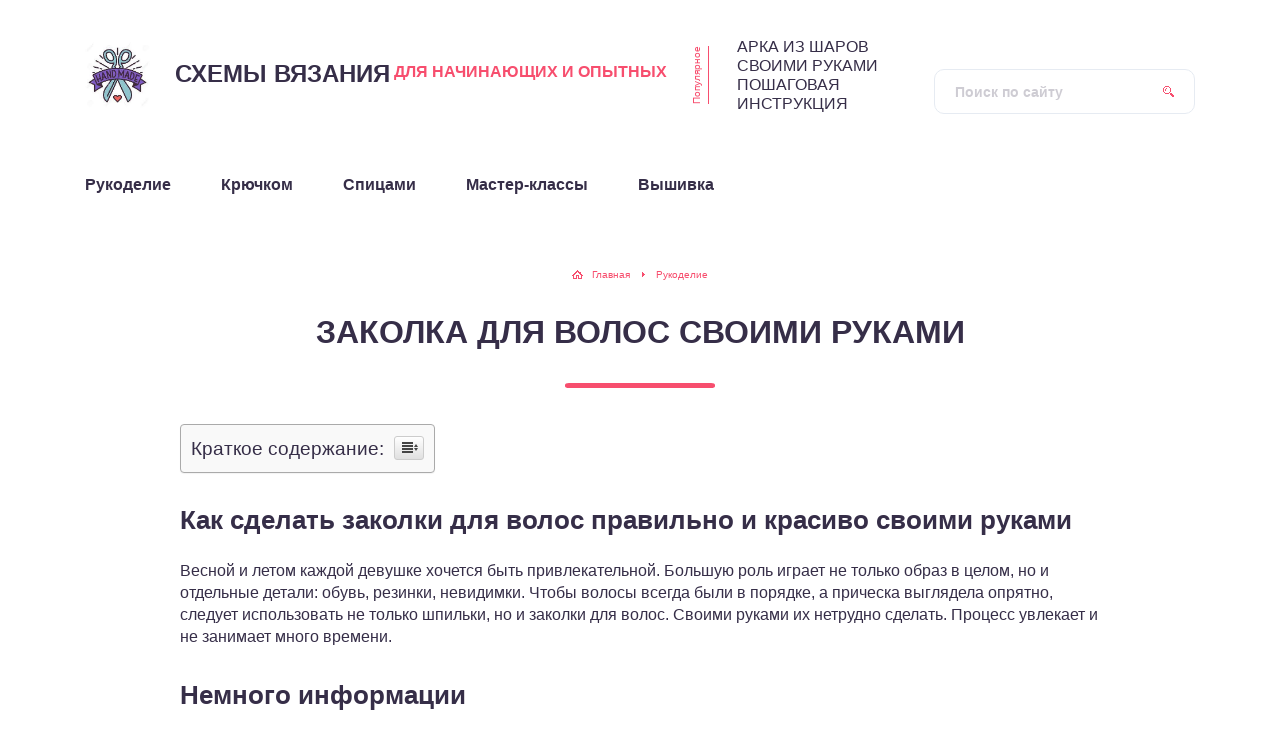

--- FILE ---
content_type: text/html;charset=UTF-8
request_url: https://shemivyazaniya.ru/zakolka-dlja-volos-svoimi-rukami/
body_size: 43221
content:
<!DOCTYPE html>
<html lang="ru-RU">
<head>
	<title>ЗАКОЛКА ДЛЯ ВОЛОС СВОИМИ РУКАМИ - Схемы вязания для рукоделия</title>
	<meta charset="utf-8" />
	<meta http-equiv="X-UA-Compatible" content="IE=edge, chrome=1" />
	<meta name="viewport" content="width=device-width, initial-scale=1.0" />
	<meta name='robots' content='index, follow, max-image-preview:large, max-snippet:-1, max-video-preview:-1' />

	<!-- This site is optimized with the Yoast SEO plugin v16.2 - https://yoast.com/wordpress/plugins/seo/ -->
	<link rel="canonical" href="https://shemivyazaniya.ru/zakolka-dlja-volos-svoimi-rukami/" />
	<meta property="og:locale" content="ru_RU" />
	<meta property="og:type" content="article" />
	<meta property="og:title" content="ЗАКОЛКА ДЛЯ ВОЛОС СВОИМИ РУКАМИ - Схемы вязания для рукоделия" />
	<meta property="og:description" content="Как сделать заколки для волос правильно и красиво своими руками Весной и летом каждой девушке хочется быть привлекательной. Большую роль играет не только образ в целом, но и отдельные детали: обувь, резинки, невидимки. Чтобы волосы всегда были в порядке, а прическа выглядела опрятно, следует использовать не только шпильки, но и заколки для волос. Своими руками [...]" />
	<meta property="og:url" content="https://shemivyazaniya.ru/zakolka-dlja-volos-svoimi-rukami/" />
	<meta property="og:site_name" content="Схемы вязания для рукоделия" />
	<meta property="article:published_time" content="2021-05-08T08:40:18+00:00" />
	<meta property="og:image" content="https://shemivyazaniya.ru/wp-content/uploads/2021/05/Weave-Rope-Rug.jpg" />
	<meta property="og:image:width" content="740" />
	<meta property="og:image:height" content="555" />
	<meta name="twitter:card" content="summary_large_image" />
	<meta name="twitter:label1" content="Написано автором">
	<meta name="twitter:data1" content="Vyazalnica">
	<meta name="twitter:label2" content="Примерное время для чтения">
	<meta name="twitter:data2" content="1 минута">
	<script type="application/ld+json" class="yoast-schema-graph">{"@context":"https://schema.org","@graph":[{"@type":"WebSite","@id":"https://shemivyazaniya.ru/#website","url":"https://shemivyazaniya.ru/","name":"\u0421\u0445\u0435\u043c\u044b \u0432\u044f\u0437\u0430\u043d\u0438\u044f \u0434\u043b\u044f \u0440\u0443\u043a\u043e\u0434\u0435\u043b\u0438\u044f","description":"","potentialAction":[{"@type":"SearchAction","target":"https://shemivyazaniya.ru/?s={search_term_string}","query-input":"required name=search_term_string"}],"inLanguage":"ru-RU"},{"@type":"ImageObject","@id":"https://shemivyazaniya.ru/zakolka-dlja-volos-svoimi-rukami/#primaryimage","inLanguage":"ru-RU","url":"https://shemivyazaniya.ru/wp-content/uploads/2021/05/Weave-Rope-Rug.jpg","contentUrl":"https://shemivyazaniya.ru/wp-content/uploads/2021/05/Weave-Rope-Rug.jpg","width":740,"height":555},{"@type":"WebPage","@id":"https://shemivyazaniya.ru/zakolka-dlja-volos-svoimi-rukami/#webpage","url":"https://shemivyazaniya.ru/zakolka-dlja-volos-svoimi-rukami/","name":"\u0417\u0410\u041a\u041e\u041b\u041a\u0410 \u0414\u041b\u042f \u0412\u041e\u041b\u041e\u0421 \u0421\u0412\u041e\u0418\u041c\u0418 \u0420\u0423\u041a\u0410\u041c\u0418 - \u0421\u0445\u0435\u043c\u044b \u0432\u044f\u0437\u0430\u043d\u0438\u044f \u0434\u043b\u044f \u0440\u0443\u043a\u043e\u0434\u0435\u043b\u0438\u044f","isPartOf":{"@id":"https://shemivyazaniya.ru/#website"},"primaryImageOfPage":{"@id":"https://shemivyazaniya.ru/zakolka-dlja-volos-svoimi-rukami/#primaryimage"},"datePublished":"2021-05-08T08:40:18+00:00","dateModified":"2021-05-08T08:40:18+00:00","author":{"@id":"https://shemivyazaniya.ru/#/schema/person/4f62cecedfd8711e4b0efe86ddcae6e0"},"breadcrumb":{"@id":"https://shemivyazaniya.ru/zakolka-dlja-volos-svoimi-rukami/#breadcrumb"},"inLanguage":"ru-RU","potentialAction":[{"@type":"ReadAction","target":["https://shemivyazaniya.ru/zakolka-dlja-volos-svoimi-rukami/"]}]},{"@type":"BreadcrumbList","@id":"https://shemivyazaniya.ru/zakolka-dlja-volos-svoimi-rukami/#breadcrumb","itemListElement":[{"@type":"ListItem","position":1,"item":{"@type":"WebPage","@id":"https://shemivyazaniya.ru/","url":"https://shemivyazaniya.ru/","name":"\u0413\u043b\u0430\u0432\u043d\u0430\u044f \u0441\u0442\u0440\u0430\u043d\u0438\u0446\u0430"}},{"@type":"ListItem","position":2,"item":{"@id":"https://shemivyazaniya.ru/zakolka-dlja-volos-svoimi-rukami/#webpage"}}]},{"@type":"Person","@id":"https://shemivyazaniya.ru/#/schema/person/4f62cecedfd8711e4b0efe86ddcae6e0","name":"Vyazalnica","image":{"@type":"ImageObject","@id":"https://shemivyazaniya.ru/#personlogo","inLanguage":"ru-RU","url":"https://secure.gravatar.com/avatar/c3e5ce86aee340df0df0e7ab37e1e6ad?s=96&d=identicon&r=g","contentUrl":"https://secure.gravatar.com/avatar/c3e5ce86aee340df0df0e7ab37e1e6ad?s=96&d=identicon&r=g","caption":"Vyazalnica"},"sameAs":["https://shemivyazaniya.ru"]}]}</script>
	<!-- / Yoast SEO plugin. -->



<link rel='dns-prefetch' href='//s.w.org' />
<link rel='stylesheet' id='wp-block-library-css'  href='https://shemivyazaniya.ru/wp-includes/css/dist/block-library/style.min.css?ver=5.9.3' type='text/css' media='all' />
<style id='global-styles-inline-css' type='text/css'>
body{--wp--preset--color--black: #000000;--wp--preset--color--cyan-bluish-gray: #abb8c3;--wp--preset--color--white: #ffffff;--wp--preset--color--pale-pink: #f78da7;--wp--preset--color--vivid-red: #cf2e2e;--wp--preset--color--luminous-vivid-orange: #ff6900;--wp--preset--color--luminous-vivid-amber: #fcb900;--wp--preset--color--light-green-cyan: #7bdcb5;--wp--preset--color--vivid-green-cyan: #00d084;--wp--preset--color--pale-cyan-blue: #8ed1fc;--wp--preset--color--vivid-cyan-blue: #0693e3;--wp--preset--color--vivid-purple: #9b51e0;--wp--preset--gradient--vivid-cyan-blue-to-vivid-purple: linear-gradient(135deg,rgba(6,147,227,1) 0%,rgb(155,81,224) 100%);--wp--preset--gradient--light-green-cyan-to-vivid-green-cyan: linear-gradient(135deg,rgb(122,220,180) 0%,rgb(0,208,130) 100%);--wp--preset--gradient--luminous-vivid-amber-to-luminous-vivid-orange: linear-gradient(135deg,rgba(252,185,0,1) 0%,rgba(255,105,0,1) 100%);--wp--preset--gradient--luminous-vivid-orange-to-vivid-red: linear-gradient(135deg,rgba(255,105,0,1) 0%,rgb(207,46,46) 100%);--wp--preset--gradient--very-light-gray-to-cyan-bluish-gray: linear-gradient(135deg,rgb(238,238,238) 0%,rgb(169,184,195) 100%);--wp--preset--gradient--cool-to-warm-spectrum: linear-gradient(135deg,rgb(74,234,220) 0%,rgb(151,120,209) 20%,rgb(207,42,186) 40%,rgb(238,44,130) 60%,rgb(251,105,98) 80%,rgb(254,248,76) 100%);--wp--preset--gradient--blush-light-purple: linear-gradient(135deg,rgb(255,206,236) 0%,rgb(152,150,240) 100%);--wp--preset--gradient--blush-bordeaux: linear-gradient(135deg,rgb(254,205,165) 0%,rgb(254,45,45) 50%,rgb(107,0,62) 100%);--wp--preset--gradient--luminous-dusk: linear-gradient(135deg,rgb(255,203,112) 0%,rgb(199,81,192) 50%,rgb(65,88,208) 100%);--wp--preset--gradient--pale-ocean: linear-gradient(135deg,rgb(255,245,203) 0%,rgb(182,227,212) 50%,rgb(51,167,181) 100%);--wp--preset--gradient--electric-grass: linear-gradient(135deg,rgb(202,248,128) 0%,rgb(113,206,126) 100%);--wp--preset--gradient--midnight: linear-gradient(135deg,rgb(2,3,129) 0%,rgb(40,116,252) 100%);--wp--preset--duotone--dark-grayscale: url('#wp-duotone-dark-grayscale');--wp--preset--duotone--grayscale: url('#wp-duotone-grayscale');--wp--preset--duotone--purple-yellow: url('#wp-duotone-purple-yellow');--wp--preset--duotone--blue-red: url('#wp-duotone-blue-red');--wp--preset--duotone--midnight: url('#wp-duotone-midnight');--wp--preset--duotone--magenta-yellow: url('#wp-duotone-magenta-yellow');--wp--preset--duotone--purple-green: url('#wp-duotone-purple-green');--wp--preset--duotone--blue-orange: url('#wp-duotone-blue-orange');--wp--preset--font-size--small: 13px;--wp--preset--font-size--medium: 20px;--wp--preset--font-size--large: 36px;--wp--preset--font-size--x-large: 42px;}.has-black-color{color: var(--wp--preset--color--black) !important;}.has-cyan-bluish-gray-color{color: var(--wp--preset--color--cyan-bluish-gray) !important;}.has-white-color{color: var(--wp--preset--color--white) !important;}.has-pale-pink-color{color: var(--wp--preset--color--pale-pink) !important;}.has-vivid-red-color{color: var(--wp--preset--color--vivid-red) !important;}.has-luminous-vivid-orange-color{color: var(--wp--preset--color--luminous-vivid-orange) !important;}.has-luminous-vivid-amber-color{color: var(--wp--preset--color--luminous-vivid-amber) !important;}.has-light-green-cyan-color{color: var(--wp--preset--color--light-green-cyan) !important;}.has-vivid-green-cyan-color{color: var(--wp--preset--color--vivid-green-cyan) !important;}.has-pale-cyan-blue-color{color: var(--wp--preset--color--pale-cyan-blue) !important;}.has-vivid-cyan-blue-color{color: var(--wp--preset--color--vivid-cyan-blue) !important;}.has-vivid-purple-color{color: var(--wp--preset--color--vivid-purple) !important;}.has-black-background-color{background-color: var(--wp--preset--color--black) !important;}.has-cyan-bluish-gray-background-color{background-color: var(--wp--preset--color--cyan-bluish-gray) !important;}.has-white-background-color{background-color: var(--wp--preset--color--white) !important;}.has-pale-pink-background-color{background-color: var(--wp--preset--color--pale-pink) !important;}.has-vivid-red-background-color{background-color: var(--wp--preset--color--vivid-red) !important;}.has-luminous-vivid-orange-background-color{background-color: var(--wp--preset--color--luminous-vivid-orange) !important;}.has-luminous-vivid-amber-background-color{background-color: var(--wp--preset--color--luminous-vivid-amber) !important;}.has-light-green-cyan-background-color{background-color: var(--wp--preset--color--light-green-cyan) !important;}.has-vivid-green-cyan-background-color{background-color: var(--wp--preset--color--vivid-green-cyan) !important;}.has-pale-cyan-blue-background-color{background-color: var(--wp--preset--color--pale-cyan-blue) !important;}.has-vivid-cyan-blue-background-color{background-color: var(--wp--preset--color--vivid-cyan-blue) !important;}.has-vivid-purple-background-color{background-color: var(--wp--preset--color--vivid-purple) !important;}.has-black-border-color{border-color: var(--wp--preset--color--black) !important;}.has-cyan-bluish-gray-border-color{border-color: var(--wp--preset--color--cyan-bluish-gray) !important;}.has-white-border-color{border-color: var(--wp--preset--color--white) !important;}.has-pale-pink-border-color{border-color: var(--wp--preset--color--pale-pink) !important;}.has-vivid-red-border-color{border-color: var(--wp--preset--color--vivid-red) !important;}.has-luminous-vivid-orange-border-color{border-color: var(--wp--preset--color--luminous-vivid-orange) !important;}.has-luminous-vivid-amber-border-color{border-color: var(--wp--preset--color--luminous-vivid-amber) !important;}.has-light-green-cyan-border-color{border-color: var(--wp--preset--color--light-green-cyan) !important;}.has-vivid-green-cyan-border-color{border-color: var(--wp--preset--color--vivid-green-cyan) !important;}.has-pale-cyan-blue-border-color{border-color: var(--wp--preset--color--pale-cyan-blue) !important;}.has-vivid-cyan-blue-border-color{border-color: var(--wp--preset--color--vivid-cyan-blue) !important;}.has-vivid-purple-border-color{border-color: var(--wp--preset--color--vivid-purple) !important;}.has-vivid-cyan-blue-to-vivid-purple-gradient-background{background: var(--wp--preset--gradient--vivid-cyan-blue-to-vivid-purple) !important;}.has-light-green-cyan-to-vivid-green-cyan-gradient-background{background: var(--wp--preset--gradient--light-green-cyan-to-vivid-green-cyan) !important;}.has-luminous-vivid-amber-to-luminous-vivid-orange-gradient-background{background: var(--wp--preset--gradient--luminous-vivid-amber-to-luminous-vivid-orange) !important;}.has-luminous-vivid-orange-to-vivid-red-gradient-background{background: var(--wp--preset--gradient--luminous-vivid-orange-to-vivid-red) !important;}.has-very-light-gray-to-cyan-bluish-gray-gradient-background{background: var(--wp--preset--gradient--very-light-gray-to-cyan-bluish-gray) !important;}.has-cool-to-warm-spectrum-gradient-background{background: var(--wp--preset--gradient--cool-to-warm-spectrum) !important;}.has-blush-light-purple-gradient-background{background: var(--wp--preset--gradient--blush-light-purple) !important;}.has-blush-bordeaux-gradient-background{background: var(--wp--preset--gradient--blush-bordeaux) !important;}.has-luminous-dusk-gradient-background{background: var(--wp--preset--gradient--luminous-dusk) !important;}.has-pale-ocean-gradient-background{background: var(--wp--preset--gradient--pale-ocean) !important;}.has-electric-grass-gradient-background{background: var(--wp--preset--gradient--electric-grass) !important;}.has-midnight-gradient-background{background: var(--wp--preset--gradient--midnight) !important;}.has-small-font-size{font-size: var(--wp--preset--font-size--small) !important;}.has-medium-font-size{font-size: var(--wp--preset--font-size--medium) !important;}.has-large-font-size{font-size: var(--wp--preset--font-size--large) !important;}.has-x-large-font-size{font-size: var(--wp--preset--font-size--x-large) !important;}
</style>
<link rel='stylesheet' id='ez-icomoon-css'  href='https://shemivyazaniya.ru/wp-content/plugins/easy-table-of-contents/vendor/icomoon/style.min.css?ver=2.0.17' type='text/css' media='all' />
<link rel='stylesheet' id='ez-toc-css'  href='https://shemivyazaniya.ru/wp-content/plugins/easy-table-of-contents/assets/css/screen.min.css?ver=2.0.17' type='text/css' media='all' />
<style id='ez-toc-inline-css' type='text/css'>
div#ez-toc-container p.ez-toc-title {font-size: 120%;}div#ez-toc-container p.ez-toc-title {font-weight: 500;}div#ez-toc-container ul li {font-size: 95%;}
</style>

<link rel='stylesheet' id='style.css-css'  href='https://shemivyazaniya.ru/wp-content/themes/sreda-design-nocat/style.css' type='text/css' media='all' />
<script type='text/javascript' src='https://shemivyazaniya.ru/wp-includes/js/jquery/jquery.min.js?ver=3.6.0' id='jquery-core-js'></script>
<script type='text/javascript' src='https://shemivyazaniya.ru/wp-includes/js/jquery/jquery-migrate.min.js?ver=3.3.2' id='jquery-migrate-js'></script>


<link rel="icon" href="https://shemivyazaniya.ru/wp-content/uploads/2021/05/ruko1-150x150.jpg" sizes="32x32" />
<link rel="icon" href="https://shemivyazaniya.ru/wp-content/uploads/2021/05/ruko1.jpg" sizes="192x192" />
<link rel="apple-touch-icon" href="https://shemivyazaniya.ru/wp-content/uploads/2021/05/ruko1.jpg" />
<meta name="msapplication-TileImage" content="https://shemivyazaniya.ru/wp-content/uploads/2021/05/ruko1.jpg" />
		<style>
.post blockquote:before {
	background-image: url(https://shemivyazaniya.ru/wp-content/uploads/2021/05/ruko1.jpg);
}
	</style>
	
	<script async src=""
     crossorigin="anonymous"></script>
</head>

<body class="is-single">

<div class="container">
<div class="wrapper">

	<header class="header">

		<div class="header__top">

					<a class="header__logo" href="https://shemivyazaniya.ru/">
		<div class="header__logo-image"><img src="https://shemivyazaniya.ru/wp-content/uploads/2021/05/ruko1.jpg" alt="" /></div>
		<div class="header__logo-title">Схемы вязания<span>для начинающих и опытных</span></div>
		<div class="header__logo-desc"></div>
		</a>
		
										<div class="header__popular">
				<div class="header__popular-headline">Популярное</div>
				<div class="header__popular-title"><a href="https://shemivyazaniya.ru/arka-iz-sharov-svoimi-rukami-poshagovaja/">АРКА ИЗ ШАРОВ СВОИМИ РУКАМИ ПОШАГОВАЯ ИНСТРУКЦИЯ</a></div>
			</div><!-- .header__popular -->
					
			<form class="search" method="get" action="https://shemivyazaniya.ru/">
				<input class="search__input" type="search" name="s" placeholder="Поиск по сайту" value="" required />
				<button class="search__button" type="submit"></button>
			</form>

		
		</div><!-- .header__top -->

		<button class="header__menu-toggle" type="button"></button>
		<div class="header__menu">
			
					<nav class="header__nav-2"><ul><li id="menu-item-2371" class="menu-item menu-item-type-taxonomy menu-item-object-category current-post-ancestor current-menu-parent current-post-parent menu-item-2371"><a href="https://shemivyazaniya.ru/category/rukodelie/"><div class="header__nav-2-link">Рукоделие</div></a></li>
<li id="menu-item-2372" class="menu-item menu-item-type-taxonomy menu-item-object-category menu-item-2372"><a href="https://shemivyazaniya.ru/category/kruchkom/"><div class="header__nav-2-link">Крючком</div></a></li>
<li id="menu-item-2373" class="menu-item menu-item-type-taxonomy menu-item-object-category menu-item-2373"><a href="https://shemivyazaniya.ru/category/spicami/"><div class="header__nav-2-link">Спицами</div></a></li>
<li id="menu-item-2374" class="menu-item menu-item-type-taxonomy menu-item-object-category menu-item-2374"><a href="https://shemivyazaniya.ru/category/master-klass/"><div class="header__nav-2-link">Мастер-классы</div></a></li>
<li id="menu-item-2375" class="menu-item menu-item-type-taxonomy menu-item-object-category menu-item-2375"><a href="https://shemivyazaniya.ru/category/vyshivka/"><div class="header__nav-2-link">Вышивка</div></a></li>
</ul></nav>
									</div><!-- .header__menu -->

	</header><!-- .header -->
<div class="middle"><script type="text/javascript">
<!--
var _acic={dataProvider:10};(function(){var e=document.createElement("script");e.type="text/javascript";e.async=true;e.src="https://www.acint.net/aci.js";var t=document.getElementsByTagName("script")[0];t.parentNode.insertBefore(e,t)})()
//-->
</script>
			<div class="breadcrumbs" itemscope itemtype="https://schema.org/BreadcrumbList"><span itemprop="itemListElement" itemscope itemtype="https://schema.org/ListItem"><a href="https://shemivyazaniya.ru/" itemprop="item" class="home"><span itemprop="name">Главная</span></a></span> <span class="sep">›</span> <span itemprop="itemListElement" itemscope itemtype="https://schema.org/ListItem"><a href="https://shemivyazaniya.ru/category/rukodelie/" itemprop="item"><span itemprop="name">Рукоделие</span></a></span></div><!-- .breadcrumbs -->						
			<article class="post">
				<h1 class="post__headline">ЗАКОЛКА ДЛЯ ВОЛОС СВОИМИ РУКАМИ</h1>
				<div class="post__entry">
					<div id="ez-toc-container" class="ez-toc-v2_0_17 counter-hierarchy counter-decimal ez-toc-grey">
<div class="ez-toc-title-container">
<p class="ez-toc-title">Краткое содержание:</p>
<span class="ez-toc-title-toggle"><a class="ez-toc-pull-right ez-toc-btn ez-toc-btn-xs ez-toc-btn-default ez-toc-toggle" style="display: none;"><i class="ez-toc-glyphicon ez-toc-icon-toggle"></i></a></span></div>
<nav><ul class="ez-toc-list ez-toc-list-level-1"><li class="ez-toc-page-1 ez-toc-heading-level-2"><a class="ez-toc-link ez-toc-heading-1" href="#%D0%9A%D0%B0%D0%BA_%D1%81%D0%B4%D0%B5%D0%BB%D0%B0%D1%82%D1%8C_%D0%B7%D0%B0%D0%BA%D0%BE%D0%BB%D0%BA%D0%B8_%D0%B4%D0%BB%D1%8F_%D0%B2%D0%BE%D0%BB%D0%BE%D1%81_%D0%BF%D1%80%D0%B0%D0%B2%D0%B8%D0%BB%D1%8C%D0%BD%D0%BE_%D0%B8_%D0%BA%D1%80%D0%B0%D1%81%D0%B8%D0%B2%D0%BE_%D1%81%D0%B2%D0%BE%D0%B8%D0%BC%D0%B8_%D1%80%D1%83%D0%BA%D0%B0%D0%BC%D0%B8" title="Как сделать заколки для волос правильно и красиво своими руками">Как сделать заколки для волос правильно и красиво своими руками</a></li><li class="ez-toc-page-1 ez-toc-heading-level-2"><a class="ez-toc-link ez-toc-heading-2" href="#%D0%9D%D0%B5%D0%BC%D0%BD%D0%BE%D0%B3%D0%BE_%D0%B8%D0%BD%D1%84%D0%BE%D1%80%D0%BC%D0%B0%D1%86%D0%B8%D0%B8" title="Немного информации">Немного информации</a><ul class="ez-toc-list-level-3"><li class="ez-toc-heading-level-3"><a class="ez-toc-link ez-toc-heading-3" href="#%D0%97%D0%B0%D0%BA%D0%BE%D0%BB%D0%BA%D0%B0_%D0%B4%D0%BB%D1%8F_%D0%B2%D0%BE%D0%BB%D0%BE%D1%81_%D1%81%D0%B2%D0%BE%D0%B8%D0%BC%D0%B8_%D1%80%D1%83%D0%BA%D0%B0%D0%BC%D0%B8_%D0%9C%D0%9A1_%D1%87%D0%B0%D1%81%D1%82%D1%8C" title="Заколка для волос своими руками МК.1 часть">Заколка для волос своими руками МК.1 часть</a></li></ul></li><li class="ez-toc-page-1 ez-toc-heading-level-2"><a class="ez-toc-link ez-toc-heading-4" href="#%D0%98%D0%B7_%D1%82%D0%BA%D0%B0%D0%BD%D0%B8" title="Из ткани">Из ткани</a><ul class="ez-toc-list-level-3"><li class="ez-toc-heading-level-3"><a class="ez-toc-link ez-toc-heading-5" href="#%D0%98%D0%BD%D1%81%D1%82%D1%80%D1%83%D0%BA%D1%86%D0%B8%D1%8F" title="Инструкция">Инструкция</a></li></ul></li><li class="ez-toc-page-1 ez-toc-heading-level-2"><a class="ez-toc-link ez-toc-heading-6" href="#%D0%98%D0%B7_%D1%80%D0%B5%D0%BF%D1%81%D0%BE%D0%B2%D1%8B%D1%85_%D0%BB%D0%B5%D0%BD%D1%82" title="Из репсовых лент">Из репсовых лент</a><ul class="ez-toc-list-level-3"><li class="ez-toc-heading-level-3"><a class="ez-toc-link ez-toc-heading-7" href="#%D0%9F%D0%BE%D1%82%D1%80%D0%B5%D0%B1%D1%83%D1%8E%D1%82%D1%81%D1%8F" title="Потребуются:">Потребуются:</a></li><li class="ez-toc-page-1 ez-toc-heading-level-3"><a class="ez-toc-link ez-toc-heading-8" href="#%D0%98%D0%BD%D1%81%D1%82%D1%80%D1%83%D0%BA%D1%86%D0%B8%D1%8F-2" title="Инструкция">Инструкция</a></li><li class="ez-toc-page-1 ez-toc-heading-level-3"><a class="ez-toc-link ez-toc-heading-9" href="#%D0%9D%D0%B0%D1%80%D1%8F%D0%B4%D0%BD%D0%B0%D1%8F_%D0%B7%D0%B0%D0%BA%D0%BE%D0%BB%D0%BA%D0%B0_%D0%B4%D0%BB%D1%8F_%D0%B2%D0%BE%D0%BB%D0%BE%D1%81_%D1%81%D0%B2%D0%BE%D0%B8%D0%BC%D0%B8_%D1%80%D1%83%D0%BA%D0%B0%D0%BC%D0%B8_%D0%9C%D0%B0%D1%81%D1%82%D0%B5%D1%80-%D0%BA%D0%BB%D0%B0%D1%81%D1%81_DIY" title="Нарядная заколка для волос своими руками. Мастер-класс / DIY">Нарядная заколка для волос своими руками. Мастер-класс / DIY</a></li></ul></li><li class="ez-toc-page-1 ez-toc-heading-level-2"><a class="ez-toc-link ez-toc-heading-10" href="#%D0%98%D0%B7_%D0%BF%D0%BE%D0%B4%D1%80%D1%83%D1%87%D0%BD%D1%8B%D1%85_%D0%BC%D0%B0%D1%82%D0%B5%D1%80%D0%B8%D0%B0%D0%BB%D0%BE%D0%B2" title="Из подручных материалов">Из подручных материалов</a></li><li class="ez-toc-page-1 ez-toc-heading-level-2"><a class="ez-toc-link ez-toc-heading-11" href="#%D0%94%D0%BB%D1%8F_%D0%B2%D1%8B%D1%81%D0%BE%D0%BA%D0%BE%D0%B9_%D1%83%D0%BA%D0%BB%D0%B0%D0%B4%D0%BA%D0%B8" title="Для высокой укладки">Для высокой укладки</a></li><li class="ez-toc-page-1 ez-toc-heading-level-2"><a class="ez-toc-link ez-toc-heading-12" href="#%D0%9D%D0%B5%D1%81%D0%BA%D0%BE%D0%BB%D1%8C%D0%BA%D0%BE_%D0%BF%D0%BE%D0%BB%D0%B5%D0%B7%D0%BD%D1%8B%D1%85_%D1%81%D0%BE%D0%B2%D0%B5%D1%82%D0%BE%D0%B2" title="Несколько полезных советов">Несколько полезных советов</a></li><li class="ez-toc-page-1 ez-toc-heading-level-2"><a class="ez-toc-link ez-toc-heading-13" href="#%D0%97%D0%B0%D0%BA%D0%BE%D0%BB%D0%BA%D0%B0_%D0%B4%D0%BB%D1%8F_%D0%B2%D0%BE%D0%BB%D0%BE%D1%81_%D1%81%D0%B2%D0%BE%D0%B8%D0%BC%D0%B8_%D1%80%D1%83%D0%BA%D0%B0%D0%BC%D0%B8" title="Заколка для волос своими руками">Заколка для волос своими руками</a><ul class="ez-toc-list-level-3"><li class="ez-toc-heading-level-3"><a class="ez-toc-link ez-toc-heading-14" href="#%D0%94%D0%BB%D1%8F_%D1%82%D0%BE%D0%B3%D0%BE_%D1%87%D1%82%D0%BE%D0%B1%D1%8B_%D1%81%D0%B4%D0%B5%D0%BB%D0%B0%D1%82%D1%8C_%D0%B7%D0%B0%D0%BA%D0%BE%D0%BB%D0%BA%D1%83_%D0%B4%D0%BB%D1%8F_%D0%B2%D0%BE%D0%BB%D0%BE%D1%81_%D0%B2%D0%B0%D0%BC_%D0%BF%D0%BE%D0%BD%D0%B0%D0%B4%D0%BE%D0%B1%D0%B8%D1%82%D1%8C%D1%81%D1%8F" title="Для того чтобы сделать заколку для волос вам понадобиться:">Для того чтобы сделать заколку для волос вам понадобиться:</a></li><li class="ez-toc-page-1 ez-toc-heading-level-3"><a class="ez-toc-link ez-toc-heading-15" href="#%D0%97%D0%B0%D0%BA%D0%BE%D0%BB%D0%BA%D0%B0_%D0%B4%D0%BB%D1%8F_%D0%B2%D0%BE%D0%BB%D0%BE%D1%81_%D1%81%D0%B2%D0%BE%D0%B8%D0%BC%D0%B8_%D1%80%D1%83%D0%BA%D0%B0%D0%BC%D0%B8_DIY_CLICK_CLACK" title="Заколка для волос своими руками | DIY CLICK CLACK">Заколка для волос своими руками | DIY CLICK CLACK</a></li><li class="ez-toc-page-1 ez-toc-heading-level-3"><a class="ez-toc-link ez-toc-heading-16" href="#%D0%97%D0%B0%D0%BA%D0%BE%D0%BB%D0%BA%D0%B0_%D0%B4%D0%BB%D1%8F_%D0%B2%D0%BE%D0%BB%D0%BE%D1%81_%D0%A1%D0%92%D0%9E%D0%98%D0%9C%D0%98_%D0%A0%D0%A3%D0%9A%D0%90%D0%9C%D0%98" title="Заколка для волос СВОИМИ РУКАМИ">Заколка для волос СВОИМИ РУКАМИ</a></li><li class="ez-toc-page-1 ez-toc-heading-level-3"><a class="ez-toc-link ez-toc-heading-17" href="#%D0%97%D0%B0%D0%BA%D0%BE%D0%BB%D0%BA%D0%B0_%D0%B4%D0%BB%D1%8F_%D0%B2%D0%BE%D0%BB%D0%BE%D1%81_%D0%B8%D0%B7_%D0%BA%D0%B0%D0%BC%D0%B5%D0%BD%D0%BD%D1%8B%D1%85_%D0%B1%D1%83%D1%81%D0%B8%D0%BD_%D0%BC%D0%B0%D1%81%D1%82%D0%B5%D1%80_%D0%BA%D0%BB%D0%B0%D1%81%D1%81" title="Заколка для волос из каменных бусин мастер класс">Заколка для волос из каменных бусин мастер класс</a></li></ul></li><li class="ez-toc-page-1 ez-toc-heading-level-2"><a class="ez-toc-link ez-toc-heading-18" href="#%D0%97%D0%B0%D0%BA%D0%BE%D0%BB%D0%BA%D0%B8_%D0%B4%D0%BB%D1%8F_%D0%B2%D0%BE%D0%BB%D0%BE%D1%81_%D1%81%D0%B2%D0%BE%D0%B8%D0%BC%D0%B8_%D1%80%D1%83%D0%BA%D0%B0%D0%BC%D0%B8" title="Заколки для волос своими руками">Заколки для волос своими руками</a></li><li class="ez-toc-page-1 ez-toc-heading-level-2"><a class="ez-toc-link ez-toc-heading-19" href="#%D0%97%D0%B0%D0%BA%D0%BE%D0%BB%D0%BA%D0%B0-%D1%86%D0%B2%D0%B5%D1%82%D0%BE%D0%BA_%D1%81%D0%B2%D0%BE%D0%B8%D0%BC%D0%B8_%D1%80%D1%83%D0%BA%D0%B0%D0%BC%D0%B8" title="Заколка-цветок своими руками">Заколка-цветок своими руками</a></li><li class="ez-toc-page-1 ez-toc-heading-level-2"><a class="ez-toc-link ez-toc-heading-20" href="#%D0%9A%D0%B0%D0%BA_%D1%81%D0%B4%D0%B5%D0%BB%D0%B0%D1%82%D1%8C_%D0%B7%D0%B0%D0%BA%D0%BE%D0%BB%D0%BA%D1%83-%D1%86%D0%B2%D0%B5%D1%82%D0%BE%D0%BA_%D0%B8%D0%B7_%D0%B3%D0%BB%D0%B8%D0%BD%D1%8B" title="Как сделать заколку-цветок из глины?">Как сделать заколку-цветок из глины?</a></li><li class="ez-toc-page-1 ez-toc-heading-level-2"><a class="ez-toc-link ez-toc-heading-21" href="#%D0%9A%D0%B0%D0%BA_%D1%81%D0%B4%D0%B5%D0%BB%D0%B0%D1%82%D1%8C_%D0%B7%D0%B0%D0%BA%D0%BE%D0%BB%D0%BA%D0%B8-%D1%86%D0%B2%D0%B5%D1%82%D1%8B_%D0%B8%D0%B7_%D0%BA%D0%BE%D0%B6%D0%B8" title="Как сделать заколки-цветы из кожи?">Как сделать заколки-цветы из кожи?</a></li><li class="ez-toc-page-1 ez-toc-heading-level-2"><a class="ez-toc-link ez-toc-heading-22" href="#%D0%97%D0%B0%D0%BA%D0%BE%D0%BB%D0%BA%D0%B0_%D0%B4%D0%BB%D1%8F_%D0%B2%D0%BE%D0%BB%D0%BE%D1%81_%D0%B8%D0%B7_%D0%B1%D0%B8%D1%81%D0%B5%D1%80%D0%B0_%D1%81%D0%B2%D0%BE%D0%B8%D0%BC%D0%B8_%D1%80%D1%83%D0%BA%D0%B0%D0%BC%D0%B8" title="Заколка для волос из бисера своими руками">Заколка для волос из бисера своими руками</a><ul class="ez-toc-list-level-3"><li class="ez-toc-heading-level-3"><a class="ez-toc-link ez-toc-heading-23" href="#%D0%9F%D1%80%D0%B0%D0%B7%D0%B4%D0%BD%D0%B8%D1%87%D0%BD%D0%B0%D1%8F_%D0%B7%D0%B0%D0%BA%D0%BE%D0%BB%D0%BA%D0%B0_%D0%B4%D0%BB%D1%8F_%D0%B2%D0%BE%D0%BB%D0%BE%D1%81_%D1%81%D0%B2%D0%BE%D0%B8%D0%BC%D0%B8_%D1%80%D1%83%D0%BA%D0%B0%D0%BC%D0%B8_%D0%97%D0%B0%D0%BA%D0%BE%D0%BB%D0%BA%D0%B0-_%D0%B0%D0%B2%D1%82%D0%BE%D0%BC%D0%B0%D1%82_%D0%9A%D0%90%D0%9D%D0%97%D0%90%D0%A8%D0%98" title="Праздничная заколка для волос своими руками. Заколка- автомат КАНЗАШИ.">Праздничная заколка для волос своими руками. Заколка- автомат КАНЗАШИ.</a></li></ul></li><li class="ez-toc-page-1 ez-toc-heading-level-2"><a class="ez-toc-link ez-toc-heading-24" href="#%D0%9A%D0%B0%D0%BA_%D1%81%D0%B4%D0%B5%D0%BB%D0%B0%D1%82%D1%8C_%D0%BA%D1%80%D0%B0%D1%81%D0%B8%D0%B2%D1%83%D1%8E_%D0%B7%D0%B0%D0%BA%D0%BE%D0%BB%D0%BA%D1%83_%D0%B4%D0%BB%D1%8F_%D0%B2%D0%BE%D0%BB%D0%BE%D1%81_%D1%81%D0%B2%D0%BE%D0%B8%D0%BC%D0%B8_%D1%80%D1%83%D0%BA%D0%B0%D0%BC%D0%B8" title="Как сделать красивую заколку для волос своими руками?">Как сделать красивую заколку для волос своими руками?</a></li><li class="ez-toc-page-1 ez-toc-heading-level-2"><a class="ez-toc-link ez-toc-heading-25" href="#%D0%9A%D0%B0%D0%BD%D0%B7%D0%B0%D1%88%D0%B8" title="Канзаши">Канзаши</a></li><li class="ez-toc-page-1 ez-toc-heading-level-2"><a class="ez-toc-link ez-toc-heading-26" href="#%D0%91%D0%B0%D0%BD%D1%82%D0%B8%D0%BA%D0%B8" title="Бантики">Бантики</a></li><li class="ez-toc-page-1 ez-toc-heading-level-2"><a class="ez-toc-link ez-toc-heading-27" href="#%D0%9F%D0%B5%D1%80%D1%8B%D1%88%D0%BA%D0%B8" title="Перышки">Перышки</a></li><li class="ez-toc-page-1 ez-toc-heading-level-2"><a class="ez-toc-link ez-toc-heading-28" href="#%D0%9F%D1%80%D0%BE%D1%81%D1%82%D0%B0%D1%8F_%D0%B7%D0%B0%D0%BA%D0%BE%D0%BB%D0%BA%D0%B0" title="Простая заколка">Простая заколка</a></li><li class="ez-toc-page-1 ez-toc-heading-level-2"><a class="ez-toc-link ez-toc-heading-29" href="#%D0%97%D0%B0%D0%BA%D0%BE%D0%BB%D0%BA%D0%B0_%D0%B4%D0%BB%D1%8F_%D0%B4%D0%B5%D1%82%D0%B5%D0%B9" title="Заколка для детей">Заколка для детей</a></li><li class="ez-toc-page-1 ez-toc-heading-level-2"><a class="ez-toc-link ez-toc-heading-30" href="#%D0%91%D0%B0%D0%B1%D0%BE%D1%87%D0%BA%D0%B8" title="Бабочки">Бабочки</a></li><li class="ez-toc-page-1 ez-toc-heading-level-2"><a class="ez-toc-link ez-toc-heading-31" href="#%D0%A6%D0%B2%D0%B5%D1%82%D1%8B" title="Цветы">Цветы</a><ul class="ez-toc-list-level-3"><li class="ez-toc-heading-level-3"><a class="ez-toc-link ez-toc-heading-32" href="#%D0%97%D0%B0%D0%BA%D0%BE%D0%BB%D0%BA%D0%B0_%D0%B4%D0%BB%D1%8F_%D0%B2%D0%BE%D0%BB%D0%BE%D1%81_%D1%81%D0%B2%D0%BE%D0%B8%D0%BC%D0%B8_%D1%80%D1%83%D0%BA%D0%B0%D0%BC%D0%B8_%D0%92%D1%8B%D1%88%D0%B8%D0%B2%D0%BA%D0%B0_%D0%B1%D0%B8%D1%81%D0%B5%D1%80%D0%BE%D0%BC_%D0%A7%D0%B0%D1%81%D1%82%D1%8C_1" title="Заколка для волос своими руками| Вышивка бисером| Часть 1">Заколка для волос своими руками| Вышивка бисером| Часть 1</a></li></ul></li><li class="ez-toc-page-1 ez-toc-heading-level-2"><a class="ez-toc-link ez-toc-heading-33" href="#%D0%A1%D1%82%D0%B8%D0%BB%D0%B8%D0%B7%D0%BE%D0%B2%D0%B0%D0%BD%D0%BD%D1%8B%D0%B5_%D1%86%D0%B2%D0%B5%D1%82%D1%8B" title="Стилизованные цветы">Стилизованные цветы</a></li><li class="ez-toc-page-1 ez-toc-heading-level-2"><a class="ez-toc-link ez-toc-heading-34" href="#%D0%9A%D0%B0%D0%BA_%D1%81%D0%B4%D0%B5%D0%BB%D0%B0%D1%82%D1%8C_%D0%BA%D1%80%D0%B0%D1%81%D0%B8%D0%B2%D1%83%D1%8E_%D0%B7%D0%B0%D0%BA%D0%BE%D0%BB%D0%BA%D1%83_%D0%B4%D0%BB%D1%8F_%D0%B2%D0%BE%D0%BB%D0%BE%D1%81_%D1%81%D0%B2%D0%BE%D0%B8%D0%BC%D0%B8_%D1%80%D1%83%D0%BA%D0%B0%D0%BC%D0%B8-2" title="Как сделать красивую заколку для волос своими руками?">Как сделать красивую заколку для волос своими руками?</a></li><li class="ez-toc-page-1 ez-toc-heading-level-2"><a class="ez-toc-link ez-toc-heading-35" href="#%D0%9A%D0%B0%D0%BD%D0%B7%D0%B0%D1%88%D0%B8-2" title="Канзаши">Канзаши</a></li><li class="ez-toc-page-1 ez-toc-heading-level-2"><a class="ez-toc-link ez-toc-heading-36" href="#%D0%91%D0%B0%D0%BD%D1%82%D0%B8%D0%BA%D0%B8-2" title="Бантики">Бантики</a></li><li class="ez-toc-page-1 ez-toc-heading-level-2"><a class="ez-toc-link ez-toc-heading-37" href="#%D0%9F%D0%B5%D1%80%D1%8B%D1%88%D0%BA%D0%B8-2" title="Перышки">Перышки</a><ul class="ez-toc-list-level-3"><li class="ez-toc-heading-level-3"><a class="ez-toc-link ez-toc-heading-38" href="#_55356_57216%D0%97%D0%90%D0%9A%D0%9E%D0%9B%D0%9A%D0%98_%D0%B4%D0%BB%D1%8F_%D0%B2%D0%BE%D0%BB%D0%BE%D1%81_%D0%B8%D0%B7_%D0%BB%D0%B5%D0%BD%D1%82%D1%8B_25_%D1%81%D0%BC_%D0%A1%D0%92%D0%9E%D0%98%D0%9C%D0%98_%D0%A0%D0%A3%D0%9A%D0%90%D0%9C%D0%98_55356_57216DIYBOWlaco_55357_56845_55357_56467" title="&amp;#55356;&amp;#57216;ЗАКОЛКИ для волос из ленты 2.5 см СВОИМИ РУКАМИ|&amp;#55356;&amp;#57216;DIY|BOW|laço&amp;#55357;&amp;#56845;&amp;#55357;&amp;#56467;">&#55356;&#57216;ЗАКОЛКИ для волос из ленты 2.5 см СВОИМИ РУКАМИ|&#55356;&#57216;DIY|BOW|laço&#55357;&#56845;&#55357;&#56467;</a></li></ul></li><li class="ez-toc-page-1 ez-toc-heading-level-2"><a class="ez-toc-link ez-toc-heading-39" href="#%D0%9F%D1%80%D0%BE%D1%81%D1%82%D0%B0%D1%8F_%D0%B7%D0%B0%D0%BA%D0%BE%D0%BB%D0%BA%D0%B0-2" title="Простая заколка">Простая заколка</a><ul class="ez-toc-list-level-3"><li class="ez-toc-heading-level-3"><a class="ez-toc-link ez-toc-heading-40" href="#%D0%9C%D0%9A_%D0%97%D0%B0%D0%BA%D0%BE%D0%BB%D0%BA%D0%B8_%D0%B8%D0%B7_%D0%AD%D0%9A%D0%9E%D0%9A%D0%9E%D0%96%D0%98_%D0%9C%D0%BE%D0%B4%D0%BD%D1%8B%D0%B5_%D0%B7%D0%B0%D0%BA%D0%BE%D0%BB%D0%BA%D0%B8_%D0%B4%D0%BB%D1%8F_%D0%B2%D0%BE%D0%BB%D0%BE%D1%81_%D0%9A%D0%B0%D0%BD%D0%B7%D0%B0%D1%88%D0%B8_DIY_eco-friendly_fashion_hair_clips" title="МК Заколки из ЭКОКОЖИ. Модные заколки для волос / Канзаши/ DIY eco-friendly fashion hair clips">МК Заколки из ЭКОКОЖИ. Модные заколки для волос / Канзаши/ DIY eco-friendly fashion hair clips</a></li></ul></li><li class="ez-toc-page-1 ez-toc-heading-level-2"><a class="ez-toc-link ez-toc-heading-41" href="#%D0%97%D0%B0%D0%BA%D0%BE%D0%BB%D0%BA%D0%B0_%D0%B4%D0%BB%D1%8F_%D0%B4%D0%B5%D1%82%D0%B5%D0%B9-2" title="Заколка для детей">Заколка для детей</a></li><li class="ez-toc-page-1 ez-toc-heading-level-2"><a class="ez-toc-link ez-toc-heading-42" href="#%D0%91%D0%B0%D0%B1%D0%BE%D1%87%D0%BA%D0%B8-2" title="Бабочки">Бабочки</a></li><li class="ez-toc-page-1 ez-toc-heading-level-2"><a class="ez-toc-link ez-toc-heading-43" href="#%D0%A6%D0%B2%D0%B5%D1%82%D1%8B-2" title="Цветы">Цветы</a></li><li class="ez-toc-page-1 ez-toc-heading-level-2"><a class="ez-toc-link ez-toc-heading-44" href="#%D0%A1%D1%82%D0%B8%D0%BB%D0%B8%D0%B7%D0%BE%D0%B2%D0%B0%D0%BD%D0%BD%D1%8B%D0%B5_%D1%86%D0%B2%D0%B5%D1%82%D1%8B-2" title="Стилизованные цветы">Стилизованные цветы</a></li><li class="ez-toc-page-1 ez-toc-heading-level-2"><a class="ez-toc-link ez-toc-heading-45" href="#%D0%9A%D0%B0%D0%BD%D0%B7%D0%B0%D1%88%D0%B8_%D0%B7%D0%B0%D0%BA%D0%BE%D0%BB%D0%BA%D0%B8_%D0%B4%D0%BB%D1%8F_%D0%B2%D0%BE%D0%BB%D0%BE%D1%81_%D1%81%D0%B2%D0%BE%D0%B8%D0%BC%D0%B8_%D1%80%D1%83%D0%BA%D0%B0%D0%BC%D0%B8" title="Канзаши: заколки для волос своими руками">Канзаши: заколки для волос своими руками</a></li><li class="ez-toc-page-1 ez-toc-heading-level-2"><a class="ez-toc-link ez-toc-heading-46" href="#%D0%A7%D1%82%D0%BE_%D1%82%D0%B0%D0%BA%D0%BE%D0%B5_%D0%BA%D0%B0%D0%BD%D0%B7%D0%B0%D1%88%D0%B8" title="Что такое канзаши">Что такое канзаши</a></li><li class="ez-toc-page-1 ez-toc-heading-level-2"><a class="ez-toc-link ez-toc-heading-47" href="#%D0%9A%D0%B0%D0%BA_%D0%BD%D0%BE%D1%81%D1%8F%D1%82_%D0%B7%D0%B0%D0%BA%D0%BE%D0%BB%D0%BA%D0%B8_%D0%BA%D0%B0%D0%BD%D0%B7%D0%B0%D1%88%D0%B8_%D0%B2_%D0%AF%D0%BF%D0%BE%D0%BD%D0%B8%D0%B8" title="Как носят заколки канзаши в Японии">Как носят заколки канзаши в Японии</a></li><li class="ez-toc-page-1 ez-toc-heading-level-2"><a class="ez-toc-link ez-toc-heading-48" href="#%D0%9A%D0%B0%D0%BA_%D1%81%D0%B4%D0%B5%D0%BB%D0%B0%D1%82%D1%8C_%D0%BA%D0%B0%D0%BD%D0%B7%D0%B0%D1%88%D0%B8_%D1%81%D0%B0%D0%BC%D0%BE%D1%81%D1%82%D0%BE%D1%8F%D1%82%D0%B5%D0%BB%D1%8C%D0%BD%D0%BE" title="Как сделать канзаши самостоятельно">Как сделать канзаши самостоятельно</a></li><li class="ez-toc-page-1 ez-toc-heading-level-2"><a class="ez-toc-link ez-toc-heading-49" href="#%D0%A1%D0%BF%D0%B8%D1%81%D0%BE%D0%BA_%D0%BC%D0%B0%D1%82%D0%B5%D1%80%D0%B8%D0%B0%D0%BB%D0%BE%D0%B2_%D0%BD%D0%B5%D0%BE%D0%B1%D1%85%D0%BE%D0%B4%D0%B8%D0%BC%D1%8B%D1%85_%D0%B4%D0%BB%D1%8F_%D0%B8%D0%B7%D0%B3%D0%BE%D1%82%D0%BE%D0%B2%D0%BB%D0%B5%D0%BD%D0%B8%D1%8F_%D0%BA%D0%B0%D0%BD%D0%B7%D0%B0%D1%88%D0%B8" title="Список материалов, необходимых для изготовления канзаши">Список материалов, необходимых для изготовления канзаши</a></li><li class="ez-toc-page-1 ez-toc-heading-level-2"><a class="ez-toc-link ez-toc-heading-50" href="#%D0%90%D0%BB%D0%B3%D0%BE%D1%80%D0%B8%D1%82%D0%BC_%D1%81%D0%BE%D0%B7%D0%B4%D0%B0%D0%BD%D0%B8%D1%8F_%D1%86%D0%B2%D0%B5%D1%82%D0%BE%D0%B2_%D0%B4%D0%BB%D1%8F_%D0%BA%D0%B0%D0%BD%D0%B7%D0%B0%D1%88%D0%B8" title="Алгоритм создания цветов для канзаши">Алгоритм создания цветов для канзаши</a></li><li class="ez-toc-page-1 ez-toc-heading-level-2"><a class="ez-toc-link ez-toc-heading-51" href="#%D0%95%D1%89%D0%B5_%D0%BE%D0%B4%D0%B8%D0%BD_%D1%81%D0%BF%D0%BE%D1%81%D0%BE%D0%B1_%D0%B8%D0%B7%D0%B3%D0%BE%D1%82%D0%BE%D0%B2%D0%BB%D0%B5%D0%BD%D0%B8%D1%8F_%D1%86%D0%B2%D0%B5%D1%82%D0%BE%D0%B2_%D0%B8%D0%B7_%D0%BB%D0%B5%D0%BD%D1%82" title="Еще один способ изготовления цветов из лент">Еще один способ изготовления цветов из лент</a></li><li class="ez-toc-page-1 ez-toc-heading-level-2"><a class="ez-toc-link ez-toc-heading-52" href="#%D0%A7%D1%82%D0%BE_%D0%BD%D0%B0%D0%B4%D0%BE_%D1%87%D1%82%D0%BE%D0%B1%D1%8B_%D1%81%D0%B4%D0%B5%D0%BB%D0%B0%D1%82%D1%8C_%D1%80%D0%BE%D0%B7%D1%83_%D0%B8%D0%B7_%D0%BB%D0%B5%D0%BD%D1%82_%D1%81%D0%B2%D0%BE%D0%B8%D0%BC%D0%B8_%D1%80%D1%83%D0%BA%D0%B0%D0%BC%D0%B8" title="Что надо, чтобы сделать розу из лент своими руками">Что надо, чтобы сделать розу из лент своими руками</a><ul class="ez-toc-list-level-3"><li class="ez-toc-heading-level-3"><a class="ez-toc-link ez-toc-heading-53" href="#DIY_%D0%9A%D0%B0%D0%BA_%D1%81%D1%88%D0%B8%D1%82%D1%8C_%D1%82%D1%80%D0%B5%D0%BD%D0%B4%D0%BE%D0%B2%D1%83%D1%8E_%D1%80%D0%B5%D0%B7%D0%B8%D0%BD%D0%BA%D1%83_%D0%B4%D0%BB%D1%8F_%D0%B2%D0%BE%D0%BB%D0%BE%D1%81_%D1%81%D0%B2%D0%BE%D0%B8%D0%BC%D0%B8_%D1%80%D1%83%D0%BA%D0%B0%D0%BC%D0%B8" title="DIY / Как сшить трендовую резинку для волос своими руками?">DIY / Как сшить трендовую резинку для волос своими руками?</a></li></ul></li><li class="ez-toc-page-1 ez-toc-heading-level-2"><a class="ez-toc-link ez-toc-heading-54" href="#%D0%9A%D0%B0%D0%BA_%D1%81%D0%B4%D0%B5%D0%BB%D0%B0%D1%82%D1%8C_%D1%80%D0%BE%D0%B7%D1%83" title="Как сделать розу">Как сделать розу</a><ul class="ez-toc-list-level-3"><li class="ez-toc-heading-level-3"><a class="ez-toc-link ez-toc-heading-55" href="#%D0%93%D0%BB%D0%B8%D1%82%D1%82%D0%B5%D1%80%D0%BD%D1%8B%D0%B9_%D1%84%D0%BE%D0%B0%D0%BC%D0%B8%D1%80%D0%B0%D0%BD_%D0%B4%D0%B5%D1%82%D1%81%D0%BA%D0%B8%D0%B5_%D0%B7%D0%B0%D0%BA%D0%BE%D0%BB%D0%BA%D0%B8_%D0%B1%D0%B0%D0%BD%D1%82%D0%B8%D0%BA%D0%B8_Glitter_foam_baby_hair_clips_bows" title="Глиттерный фоамиран, детские заколки бантики /Glitter foam, baby hair clips bows">Глиттерный фоамиран, детские заколки бантики /Glitter foam, baby hair clips bows</a></li></ul></li><li class="ez-toc-page-1 ez-toc-heading-level-2"><a class="ez-toc-link ez-toc-heading-56" href="#%D0%97%D0%B0%D0%BA%D0%BE%D0%BB%D0%BA%D0%B8-%D0%BA%D0%B0%D0%BD%D0%B7%D0%B0%D1%88%D0%B8_%D0%B8_%D0%BD%D0%B5_%D1%82%D0%BE%D0%BB%D1%8C%D0%BA%D0%BE" title="Заколки-канзаши и не только">Заколки-канзаши и не только</a></li><li class="ez-toc-page-1 ez-toc-heading-level-2"><a class="ez-toc-link ez-toc-heading-57" href="#%D0%97%D0%B0%D0%BA%D0%BE%D0%BB%D0%BA%D0%B8_%D1%81%D0%B2%D0%BE%D0%B8%D0%BC%D0%B8_%D1%80%D1%83%D0%BA%D0%B0%D0%BC%D0%B8" title="Заколки своими руками">Заколки своими руками</a></li><li class="ez-toc-page-1 ez-toc-heading-level-2"><a class="ez-toc-link ez-toc-heading-58" href="#%D0%A7%D1%82%D0%BE_%D0%BF%D0%BE%D0%BD%D0%B0%D0%B4%D0%BE%D0%B1%D0%B8%D1%82%D1%81%D1%8F_%D0%B4%D0%BB%D1%8F_%D0%B8%D0%B7%D0%B3%D0%BE%D1%82%D0%BE%D0%B2%D0%BB%D0%B5%D0%BD%D0%B8%D1%8F_%D0%B7%D0%B0%D0%BA%D0%BE%D0%BB%D0%BE%D0%BA_%D1%81%D0%B2%D0%BE%D0%B8%D0%BC%D0%B8_%D1%80%D1%83%D0%BA%D0%B0%D0%BC%D0%B8" title="Что понадобится для изготовления заколок своими руками">Что понадобится для изготовления заколок своими руками</a><ul class="ez-toc-list-level-3"><li class="ez-toc-heading-level-3"><a class="ez-toc-link ez-toc-heading-59" href="#%D0%9F%D0%BE%D0%B4%D0%B3%D0%BE%D1%82%D0%BE%D0%B2%D0%BA%D0%B0_%D0%BA_%D1%80%D0%B0%D0%B1%D0%BE%D1%82%D0%B5" title="Подготовка к работе">Подготовка к работе</a></li><li class="ez-toc-page-1 ez-toc-heading-level-3"><a class="ez-toc-link ez-toc-heading-60" href="#%D0%9E%D1%81%D0%BD%D0%BE%D0%B2%D0%B0_%D0%B7%D0%B0%D0%BA%D0%BE%D0%BB%D0%BA%D0%B8" title="Основа заколки">Основа заколки</a></li><li class="ez-toc-page-1 ez-toc-heading-level-3"><a class="ez-toc-link ez-toc-heading-61" href="#_55356_57216%D0%97%D0%90%D0%9A%D0%9E%D0%9B%D0%9A%D0%98_%D0%B4%D0%BB%D1%8F_%D0%B2%D0%BE%D0%BB%D0%BE%D1%81_%D0%A1%D0%92%D0%9E%D0%98%D0%9C%D0%98_%D0%A0%D0%A3%D0%9A%D0%90%D0%9C%D0%98_55356_57216_%D0%91%D0%B0%D0%BD%D1%82%D0%B8%D0%BA%D0%B8_%D0%B8%D0%B7_%D0%BB%D0%B5%D0%BD%D1%82%D1%8B_25_%D1%81%D0%BCDIYBOWlaco_55357_56845_55357_56467" title="&amp;#55356;&amp;#57216;ЗАКОЛКИ для волос СВОИМИ РУКАМИ|&amp;#55356;&amp;#57216; Бантики из ленты 2.5 см|DIY|BOW|laço&amp;#55357;&amp;#56845;&amp;#55357;&amp;#56467;">&#55356;&#57216;ЗАКОЛКИ для волос СВОИМИ РУКАМИ|&#55356;&#57216; Бантики из ленты 2.5 см|DIY|BOW|laço&#55357;&#56845;&#55357;&#56467;</a></li><li class="ez-toc-page-1 ez-toc-heading-level-3"><a class="ez-toc-link ez-toc-heading-62" href="#%D0%98%D0%B7_%D1%87%D0%B5%D0%B3%D0%BE_%D0%BC%D0%BE%D0%B6%D0%BD%D0%BE_%D1%81%D0%B4%D0%B5%D0%BB%D0%B0%D1%82%D1%8C_%D0%B2%D0%B5%D1%80%D1%85" title="Из чего можно сделать верх">Из чего можно сделать верх</a></li><li class="ez-toc-page-1 ez-toc-heading-level-3"><a class="ez-toc-link ez-toc-heading-63" href="#%D0%9C%D0%B0%D1%82%D0%B5%D1%80%D0%B8%D0%B0%D0%BB%D1%8B_%D0%B8_%D0%B8%D0%BD%D1%81%D1%82%D1%80%D1%83%D0%BC%D0%B5%D0%BD%D1%82%D1%8B_%D0%B4%D0%BB%D1%8F_%D1%80%D0%B0%D0%B1%D0%BE%D1%82%D1%8B" title="Материалы и инструменты для работы">Материалы и инструменты для работы</a></li><li class="ez-toc-page-1 ez-toc-heading-level-3"><a class="ez-toc-link ez-toc-heading-64" href="#%D0%94%D0%B5%D0%B2%D0%BE%D1%87%D0%BA%D0%B8_%D0%B2_%D0%92%D0%9E%D0%A1%D0%A2%D0%9E%D0%A0%D0%93%D0%95_55357_56845_%D0%BE%D1%82_%D1%8D%D1%82%D0%B8%D1%85_%D0%B7%D0%B0%D0%BA%D0%BE%D0%BB%D0%BE%D1%87%D0%B5%D0%BA_%D0%97%D0%90%D0%9A%D0%9E%D0%9B%D0%9A%D0%98_%D0%B4%D0%BB%D1%8F_%D0%B2%D0%BE%D0%BB%D0%BE%D1%81_%D1%81%D0%B2%D0%BE%D0%B8%D0%BC%D0%B8_%D1%80%D1%83%D0%BA%D0%B0%D0%BC%D0%B8_%D0%9C%D0%9A_diy" title="Девочки в ВОСТОРГЕ &amp;#55357;&amp;#56845; от этих заколочек. ЗАКОЛКИ для волос своими руками. МК / diy">Девочки в ВОСТОРГЕ &#55357;&#56845; от этих заколочек. ЗАКОЛКИ для волос своими руками. МК / diy</a></li></ul></li><li class="ez-toc-page-1 ez-toc-heading-level-2"><a class="ez-toc-link ez-toc-heading-65" href="#%D0%9A%D0%B0%D0%BA_%D1%81%D0%B4%D0%B5%D0%BB%D0%B0%D1%82%D1%8C_%D0%B4%D0%B5%D1%82%D1%81%D0%BA%D0%B8%D0%B5_%D0%B7%D0%B0%D0%BA%D0%BE%D0%BB%D0%BA%D0%B8" title="Как сделать детские заколки">Как сделать детские заколки</a><ul class="ez-toc-list-level-3"><li class="ez-toc-heading-level-3"><a class="ez-toc-link ez-toc-heading-66" href="#%D0%94%D0%BB%D1%8F_%D1%81%D0%B0%D0%BC%D1%8B%D1%85_%D0%BC%D0%B0%D0%BB%D0%B5%D0%BD%D1%8C%D0%BA%D0%B8%D1%85" title="Для самых маленьких">Для самых маленьких</a><ul class="ez-toc-list-level-4"><li class="ez-toc-heading-level-4"><a class="ez-toc-link ez-toc-heading-67" href="#%D0%97%D0%B0%D0%BA%D0%BE%D0%BB%D0%BA%D0%B8-%D0%B1%D0%B0%D0%BD%D1%82%D0%B8%D0%BA%D0%B8_%D0%B4%D0%BB%D1%8F_%D0%B4%D0%B5%D0%B2%D0%BE%D1%87%D0%B5%D0%BA" title="Заколки-бантики для девочек">Заколки-бантики для девочек</a><ul class="ez-toc-list-level-5"><li class="ez-toc-heading-level-5"><a class="ez-toc-link ez-toc-heading-68" href="#%D0%9F%D0%B5%D1%80%D0%B2%D1%8B%D0%B9_%D1%81%D0%BF%D0%BE%D1%81%D0%BE%D0%B1" title="Первый способ">Первый способ</a></li><li class="ez-toc-page-1 ez-toc-heading-level-5"><a class="ez-toc-link ez-toc-heading-69" href="#%D0%92%D1%82%D0%BE%D1%80%D0%BE%D0%B9_%D1%81%D0%BF%D0%BE%D1%81%D0%BE%D0%B1" title="Второй способ">Второй способ</a></li></ul></li><li class="ez-toc-page-1 ez-toc-heading-level-4"><a class="ez-toc-link ez-toc-heading-70" href="#%D0%97%D0%B0%D0%BA%D0%BE%D0%BB%D0%BA%D0%B8-%D1%80%D0%B5%D0%B7%D0%B8%D0%BD%D0%BA%D0%B8" title="Заколки-резинки">Заколки-резинки</a><ul class="ez-toc-list-level-5"><li class="ez-toc-heading-level-5"><a class="ez-toc-link ez-toc-heading-71" href="#%D0%9F%D1%80%D0%BE%D1%81%D1%82%D0%B0%D1%8F_%D1%80%D0%B5%D0%B7%D0%B8%D0%BD%D0%BA%D0%B0" title="Простая резинка">Простая резинка</a></li><li class="ez-toc-page-1 ez-toc-heading-level-5"><a class="ez-toc-link ez-toc-heading-72" href="#%D0%A3%D1%81%D0%BB%D0%BE%D0%B6%D0%BD%D0%B5%D0%BD%D0%BD%D1%8B%D0%B9_%D0%B2%D0%B0%D1%80%D0%B8%D0%B0%D0%BD%D1%82" title="Усложненный вариант">Усложненный вариант</a></li></ul></li></ul></li></ul></li><li class="ez-toc-page-1 ez-toc-heading-level-2"><a class="ez-toc-link ez-toc-heading-73" href="#%D0%9E%D1%80%D0%B8%D0%B3%D0%B8%D0%BD%D0%B0%D0%BB%D1%8C%D0%BD%D1%8B%D0%B5_%D0%B7%D0%B0%D0%BA%D0%BE%D0%BB%D0%BA%D0%B8_%D1%81%D0%B2%D0%BE%D0%B8%D0%BC%D0%B8_%D1%80%D1%83%D0%BA%D0%B0%D0%BC%D0%B8" title="Оригинальные заколки своими руками">Оригинальные заколки своими руками</a><ul class="ez-toc-list-level-3"><li class="ez-toc-heading-level-3"><a class="ez-toc-link ez-toc-heading-74" href="#%D0%A1_%D1%80%D0%BE%D0%B7%D0%B0%D0%BC%D0%B8" title="С розами">С розами</a></li><li class="ez-toc-page-1 ez-toc-heading-level-3"><a class="ez-toc-link ez-toc-heading-75" href="#5_%D0%9C%D0%B8%D0%BD%D1%83%D1%82_%D0%B8_%D0%B2%D0%B0%D1%88%D0%B8_%D0%9A%D0%BB%D0%B8%D0%B5%D0%BD%D1%82%D1%8B_%D0%91%D1%83%D0%B4%D1%83%D1%82_%D0%92_%D0%92%D0%9E%D0%A1%D0%A2%D0%9E%D0%A0%D0%93%D0%95_%D0%A0%D0%B5%D0%B7%D0%B8%D0%BD%D0%BA%D0%B8_%D0%97%D0%90%D0%9A%D0%9E%D0%9B%D0%9A%D0%98_%D0%B4%D0%BB%D1%8F_%D0%B2%D0%BE%D0%BB%D0%BE%D1%81_%D1%81%D0%B2%D0%BE%D0%B8%D0%BC%D0%B8_%D1%80%D1%83%D0%BA%D0%B0%D0%BC%D0%B8%D0%9C%D0%9A_diy" title="5 Минут и ваши Клиенты Будут В ВОСТОРГЕ!/ Резинки, ЗАКОЛКИ для волос своими руками/МК / diy">5 Минут и ваши Клиенты Будут В ВОСТОРГЕ!/ Резинки, ЗАКОЛКИ для волос своими руками/МК / diy</a></li><li class="ez-toc-page-1 ez-toc-heading-level-3"><a class="ez-toc-link ez-toc-heading-76" href="#%D0%A0%D0%B5%D0%B7%D0%B8%D0%BD%D0%BA%D0%B0-%D1%88%D0%BB%D1%8F%D0%BF%D0%BA%D0%B0" title="Резинка-шляпка">Резинка-шляпка</a></li></ul></li><li class="ez-toc-page-1 ez-toc-heading-level-2"><a class="ez-toc-link ez-toc-heading-77" href="#%D0%9A%D1%80%D0%B0%D1%81%D0%B8%D0%B2%D1%8B%D0%B5_%D0%BE%D0%B1%D0%BE%D0%B4%D0%BA%D0%B8_%D1%81%D0%B2%D0%BE%D0%B8%D0%BC%D0%B8_%D1%80%D1%83%D0%BA%D0%B0%D0%BC%D0%B8" title="Красивые ободки своими руками">Красивые ободки своими руками</a><ul class="ez-toc-list-level-3"><li class="ez-toc-heading-level-3"><a class="ez-toc-link ez-toc-heading-78" href="#%D0%94%D0%BB%D1%8F_%D0%B4%D0%B5%D0%B2%D0%BE%D1%87%D0%B5%D0%BA" title="Для девочек">Для девочек</a></li><li class="ez-toc-page-1 ez-toc-heading-level-3"><a class="ez-toc-link ez-toc-heading-79" href="#%D0%94%D0%BB%D1%8F_%D0%B6%D0%B5%D0%BD%D1%89%D0%B8%D0%BD" title="Для женщин">Для женщин</a></li></ul></li></ul></nav></div>
<h2><span class="ez-toc-section" id="%D0%9A%D0%B0%D0%BA_%D1%81%D0%B4%D0%B5%D0%BB%D0%B0%D1%82%D1%8C_%D0%B7%D0%B0%D0%BA%D0%BE%D0%BB%D0%BA%D0%B8_%D0%B4%D0%BB%D1%8F_%D0%B2%D0%BE%D0%BB%D0%BE%D1%81_%D0%BF%D1%80%D0%B0%D0%B2%D0%B8%D0%BB%D1%8C%D0%BD%D0%BE_%D0%B8_%D0%BA%D1%80%D0%B0%D1%81%D0%B8%D0%B2%D0%BE_%D1%81%D0%B2%D0%BE%D0%B8%D0%BC%D0%B8_%D1%80%D1%83%D0%BA%D0%B0%D0%BC%D0%B8"></span>Как сделать заколки для волос правильно и красиво своими руками<span class="ez-toc-section-end"></span></h2>
<p>Весной и летом каждой девушке хочется быть привлекательной. Большую роль играет не только образ в целом, но и отдельные детали: обувь, резинки, невидимки. Чтобы волосы всегда были в порядке, а прическа выглядела опрятно, следует использовать не только шпильки, но и заколки для волос. Своими руками их нетрудно сделать. Процесс увлекает и не занимает много времени.</p>
<h2><span class="ez-toc-section" id="%D0%9D%D0%B5%D0%BC%D0%BD%D0%BE%D0%B3%D0%BE_%D0%B8%D0%BD%D1%84%D0%BE%D1%80%D0%BC%D0%B0%D1%86%D0%B8%D0%B8"></span>Немного информации<span class="ez-toc-section-end"></span></h2>
<p>Маленькие дети с удовольствием мастерят красивые заколки для волос своими руками. Это прекрасный способ выделиться, ведь подобных изделий больше нигде не найдешь. Есть множество идей и способов изготовления заколок. Упрощают задачу современные материалы, которые в магазинах представлены в широком ассортименте.</p>
<h3><span class="ez-toc-section" id="%D0%97%D0%B0%D0%BA%D0%BE%D0%BB%D0%BA%D0%B0_%D0%B4%D0%BB%D1%8F_%D0%B2%D0%BE%D0%BB%D0%BE%D1%81_%D1%81%D0%B2%D0%BE%D0%B8%D0%BC%D0%B8_%D1%80%D1%83%D0%BA%D0%B0%D0%BC%D0%B8_%D0%9C%D0%9A1_%D1%87%D0%B0%D1%81%D1%82%D1%8C"></span>Заколка для волос своими руками МК.1 часть<span class="ez-toc-section-end"></span></h3>
<p><center><div class="post__video"><iframe width="560" height="315" src="https://youtube.com/embed/nPUPOdktsxM" frameborder="0" allow="autoplay; encrypted-media" allowfullscreen></iframe></div></center></p>
<p>Виды заколок для волос могут быть разными. Для творческого процесса подойдут атлас, бархат, легкий шифон, креп-сатин. Твистер для прически или пучка должен изготавливаться из плотного мягкого материала. Интересно смотрятся ткани с принтами: цветами, фигурками. <strong>Необходимо подобрать нитки в тон изделия, иначе конструкция не будет красиво смотреться</strong>. Можно купить в салоне тканей готовые ленты. С ними работать проще: они уже обработаны по краям.</p>
<blockquote>
<p>Также пригодится основа. Лучше брать металлическую, оставшуюся от старых изделий.</p>
</blockquote>
<p>С помощью специального клея на нее будет наноситься само украшение. Подойдут и конструкции от невидимок. Можно использовать даже обычные шпильки.</p>
<h2><span class="ez-toc-section" id="%D0%98%D0%B7_%D1%82%D0%BA%D0%B0%D0%BD%D0%B8"></span>Из ткани<span class="ez-toc-section-end"></span></h2>
<p>Детские заколки из лент – самый быстрый способ выделиться и придать образу очарование. Понадобятся:</p>
<ul>
<li>лента шириной 5 см одного цвета;</li>
<li>лента шириной 2.5 см другого оттенка;</li>
<li>нитки, иголки;</li>
<li>бусина;</li>
<li>основа-автомат;</li>
<li>клей "Момент".</li>
</ul>
<p>Теперь можно приступить к самому процессу.</p>
<h3><span class="ez-toc-section" id="%D0%98%D0%BD%D1%81%D1%82%D1%80%D1%83%D0%BA%D1%86%D0%B8%D1%8F"></span>Инструкция<span class="ez-toc-section-end"></span></h3>
<ol>
<li>Ленту основного оттенка нужно порезать на части длиной 7 см.</li>
<li>Теперь каждую сделанную полоску нужно сложить под углом 90 градусов. Расстояние от уголка до краев должно быть одинаковым.</li>
<li>Получится лепесток, который следует нанизать на нить с иглой.</li>
<li>Таким образом нужно сделать еще 4 подобных лепестка.</li>
</ol>
</li>
<li>Получится цветок. Другой подобный цветок надо сделать из атласных лент меньшей ширины и другого цвета.</li>
<li>Нужно приготовить картонную основу. Для этого кружок из плотного картона просто обтягивают тканью.</li>
<li>Затем нужно изготовить еще несколько лепестков из атласных тканей. Для этого берется ткань одного из оттенков, нарезается на куски длиной 5 см, затем складывается пополам. Один уголок нужно сделать острым.</p>
<p>Для этого его нужно зашить или запаять. Кончик должен быть острым, тогда сам лепесток будет красивым. Таких деталей нужно сделать 6 шт. Затем их сшивают в композиции по 3 лепестка.</li>
<li>Теперь можно приступить к сборке самой заколки для девочек. Самой большой цветочек размещают в середине, сверху – цветок поменьше. В центр приклеивается бусинка, а по бокам – две заготовки. Украшение готово. Осталось соединить его с металлической основой.</li>
</ol>
<p>Заколка из атласных лент для прически изготовлена. Теперь ее можно смело носить. Есть и другой вариант.</p>
<h2><span class="ez-toc-section" id="%D0%98%D0%B7_%D1%80%D0%B5%D0%BF%D1%81%D0%BE%D0%B2%D1%8B%D1%85_%D0%BB%D0%B5%D0%BD%D1%82"></span>Из репсовых лент<span class="ez-toc-section-end"></span></h2>
<p>У них подходящая структура, а также большой ассортимент цветов. Изделия с яркими оттенками подойдут для детей: они оригинально смотрятся и не путают волосы.</p>
<h3><span class="ez-toc-section" id="%D0%9F%D0%BE%D1%82%D1%80%D0%B5%D0%B1%D1%83%D1%8E%D1%82%D1%81%D1%8F"></span>Потребуются:<span class="ez-toc-section-end"></span></h3>
<ul>
<li>ленты длиной 10 мм и 22 мм. Лучше взять их разных цветов;</li>
<li>ножницы, тонкая леска, нитки, иголки, зажигалка;</li>
<li>основа для изделия;</li>
<li>крепкий клей.</li>
</ul>
<h3><span class="ez-toc-section" id="%D0%98%D0%BD%D1%81%D1%82%D1%80%D1%83%D0%BA%D1%86%D0%B8%D1%8F-2"></span>Инструкция<span class="ez-toc-section-end"></span></h3>
<ol>
<li>Сначала нужно определиться с конструкций. Для этого ленты следует сложить в форме цветка или бантика. Затем нужно подобрать размер. От него зависят длина и ширина всей конструкции.</li>
<li>Как только размеры были выбраны, нужно разрезать ленты. При этом желательно оставить запас 2-3 мм. Края необходимо обжечь с помощью зажигалки или спички.</li>
<li>Концы лент надо соединить с помощью лески и иглы.</li>
<li>По центру надо тщательно закрепить нить и хорошо промотать ею ленту. Получится бантик.</li>
<li>Затем нужно взять другую ленту меньшего размера. Ее обматывают поверх основы. Все лишнее следует убрать.</li>
<li>В серединку можно приклеить или пришить стразы, бусину, пуговицу. Затем всю конструкцию соединяют с основой.</li>
</ol>
<h3><span class="ez-toc-section" id="%D0%9D%D0%B0%D1%80%D1%8F%D0%B4%D0%BD%D0%B0%D1%8F_%D0%B7%D0%B0%D0%BA%D0%BE%D0%BB%D0%BA%D0%B0_%D0%B4%D0%BB%D1%8F_%D0%B2%D0%BE%D0%BB%D0%BE%D1%81_%D1%81%D0%B2%D0%BE%D0%B8%D0%BC%D0%B8_%D1%80%D1%83%D0%BA%D0%B0%D0%BC%D0%B8_%D0%9C%D0%B0%D1%81%D1%82%D0%B5%D1%80-%D0%BA%D0%BB%D0%B0%D1%81%D1%81_DIY"></span>Нарядная заколка для волос своими руками. Мастер-класс / DIY<span class="ez-toc-section-end"></span></h3>
<p><center><div class="post__video"><iframe loading="lazy" width="560" height="315" src="https://youtube.com/embed/vO4VT-W4CWo" frameborder="0" allow="autoplay; encrypted-media" allowfullscreen></iframe></div></center></p>
<h2><span class="ez-toc-section" id="%D0%98%D0%B7_%D0%BF%D0%BE%D0%B4%D1%80%D1%83%D1%87%D0%BD%D1%8B%D1%85_%D0%BC%D0%B0%D1%82%D0%B5%D1%80%D0%B8%D0%B0%D0%BB%D0%BE%D0%B2"></span>Из подручных материалов<span class="ez-toc-section-end"></span></h2>
<p>Сделать красивые невидимки для прически или пучка можно с помощью подручных средств, которые всегда имеются в любом доме. Таким способом можно изготовить даже bumpits. Ниже представлено несколько популярных и необычных вариантов.</p>
<ol>
<li>Оставшийся кусочек кружева можно пустить в ход и сделать из него необычные изделия – яркие заколки для прически. Необходимо вырезать из кружева ленту (можно купить ее и в магазине) и присобрать посередине. Получится заготовка. Сверху можно пришить бархатный кружок меньшего диаметра. В его серединку помещают бусину, стразы или пуговицу. Затем следует взять основу для невидимки и приклеить на нее получившийся цветок.</li>
</ol>
<p>
   В магазинах рукоделия иногда есть возможность найти красивые перья, которыми украшают танцевальные костюмы. Слишком большие брать не следует, а вот маленькие станут отличной составляющей красивой невидимки. Нужно приготовить картонную основу, затем аккуратно наклеить на нее перья, а в середину поместить яркую блестящую бусину. Такую заколку можно использовать и для высокой прически, а также пучков. Она станет прекрасным украшением свадебного платья.</p>
</li>
<li>Если имеются навыки бисероплетения, стоит попробовать самостоятельно изготовить шедевр с помощью бисера. Из него можно сплести цветок, бант, кружок, необычный узор. Всю конструкцию нужно делать с помощью лески, а в конце надежно прикрепить к основе.</li>
</ol>
<h2><span class="ez-toc-section" id="%D0%94%D0%BB%D1%8F_%D0%B2%D1%8B%D1%81%D0%BE%D0%BA%D0%BE%D0%B9_%D1%83%D0%BA%D0%BB%D0%B0%D0%B4%D0%BA%D0%B8"></span>Для высокой укладки<span class="ez-toc-section-end"></span></h2>
<p>Торжественные прически требуют особых украшений, поэтому обычные невидимки для пучка тут не справятся. Необходимы заколки для объема волос bumpits, а также свадебные заколки для эффектной прически. Если проявить фантазию, можно создать оригинальную заколку, которая больше ни у кого не встретится.</p>
<p>Итак, вот необычный вариант. Подходит и для пучка, и для другой укладки:</p>
<ol>
<li>Нужно приготовить материалы: ткань, которая сможет держать форму, гибкую и упругую леску, сухие блестки, клей, нитки и иголки, основу для невидимки.</li>
<li>Рекомендуется брать именно твердую стоячую ткань, иначе лепестки невидимки будут некрасиво лежать. Нужно нарезать несколько таких лепестков. Каждый из них можно обработать по краям, чтобы ткань не рассыпалась.</li>
<li>Интересно создавать кусочки лески с блестками. Для этого каждый кусочек нужно обмакнуть в клей, а потом – в сухие блестки. Опускать в блестки нужно только кончик лески. На концах проволока должна быть блестящей. Таких кусочков необходимо нарезать несколько.</li>
<li>Теперь леску и лепестки нужно между собой надежно соединить. Для этого кусочки ткани пришивают или наклеивают на основу, а в серединку вставляют кусочки лески. Сделать это можно несколькими способами, но лучше на каждом кончике лески сделать колечко, которое потом легко пришивается к заготовке.</li>
</ol>
<p>Дополнительно можно использовать bumpits – инструмент для создания объема у корней. Такое изделие bumpits – отличный способ сделать высокую укладку.</p>
<h2><span class="ez-toc-section" id="%D0%9D%D0%B5%D1%81%D0%BA%D0%BE%D0%BB%D1%8C%D0%BA%D0%BE_%D0%BF%D0%BE%D0%BB%D0%B5%D0%B7%D0%BD%D1%8B%D1%85_%D1%81%D0%BE%D0%B2%D0%B5%D1%82%D0%BE%D0%B2"></span>Несколько полезных советов<span class="ez-toc-section-end"></span></h2>
<ol>
<li>Отличное украшение для невидимки можно связать крючком. Следует брать яркие разноцветные нитки. Из них можно сделать цветы, банты, ленты. Например, так может быть украшена заколка-краб для высокой прически.</li>
<li>Необязательно крепить получившееся украшение к заколке. Можно взять старые резинки, и они станут выглядеть необычно и по-новому.</li>
<li>Заколка-краб тоже может быть красивой и необычной. Самостоятельно сделать ее трудно. Зато заколка-краб – прекрасная основа для украшений.</li>
</ol>
<p>Пригодятся старые ленты, бисер и все, что найдется в доме. Следует крепко крепить украшения к конструкции. Так может быть украшена и заколка-банан, а также заколка для волос "Твистер".</li>
<li>Для эффектного пучка или другой прически можно изготовить яркие невидимки и необычные заколки своими руками. Это достаточно просто: нужно взять старые шпильки и к каждой прикрепить цветок или яркую бусину. Таким образом, даже самые простые шпильки станут эффектным украшением.</li>
</ol>
<h2><span class="ez-toc-section" id="%D0%97%D0%B0%D0%BA%D0%BE%D0%BB%D0%BA%D0%B0_%D0%B4%D0%BB%D1%8F_%D0%B2%D0%BE%D0%BB%D0%BE%D1%81_%D1%81%D0%B2%D0%BE%D0%B8%D0%BC%D0%B8_%D1%80%D1%83%D0%BA%D0%B0%D0%BC%D0%B8"></span>Заколка для волос своими руками<span class="ez-toc-section-end"></span></h2>
<p>Лишних резинок и заколок для волос не бывает! Маленькая модница подтвердит это с уверенностью. И каждая мама, у которой есть дочурка не будет этого отрицать.</p>
<p>Все девочки любят красивые и яркие заколочки и резиночки.</p>
<p>А еще девочки любят, чтобы было не так как у всех, чтобы можно было похвастаться перед подружками.</p>
<p>И именно заколка для волос сделана своими руками, может стать тем красивым и индивидуальным украшением, которого не будет ни у кого.</p>
<h3><span class="ez-toc-section" id="%D0%94%D0%BB%D1%8F_%D1%82%D0%BE%D0%B3%D0%BE_%D1%87%D1%82%D0%BE%D0%B1%D1%8B_%D1%81%D0%B4%D0%B5%D0%BB%D0%B0%D1%82%D1%8C_%D0%B7%D0%B0%D0%BA%D0%BE%D0%BB%D0%BA%D1%83_%D0%B4%D0%BB%D1%8F_%D0%B2%D0%BE%D0%BB%D0%BE%D1%81_%D0%B2%D0%B0%D0%BC_%D0%BF%D0%BE%D0%BD%D0%B0%D0%B4%D0%BE%D0%B1%D0%B8%D1%82%D1%8C%D1%81%D1%8F"></span>Для того чтобы сделать заколку для волос вам понадобиться:<span class="ez-toc-section-end"></span></h3>
<ul>
<li>фетр</li>
<li>тесьма зигзагообразная</li>
<li>пуговица для украшения</li>
<li>заколка</li>
<li>нитки</li>
</ul>
<p>Из фетра вырезаем 2 одинаковых по диаметру круга. Размер круга должен быть на 0,5 см больше длинны заколки.</p>
<p>Начинаем пришивать тесьму по краю фетра.</p>
<p>Когда мы дошли до места, с которого начинали пришивать, формируем из тесьмы второй ряд.</p>
<p>Продолжаем нашивать тесьму по спирали, двигаясь к центру.</p>
<h3><span class="ez-toc-section" id="%D0%97%D0%B0%D0%BA%D0%BE%D0%BB%D0%BA%D0%B0_%D0%B4%D0%BB%D1%8F_%D0%B2%D0%BE%D0%BB%D0%BE%D1%81_%D1%81%D0%B2%D0%BE%D0%B8%D0%BC%D0%B8_%D1%80%D1%83%D0%BA%D0%B0%D0%BC%D0%B8_DIY_CLICK_CLACK"></span>Заколка для волос своими руками | DIY CLICK CLACK<span class="ez-toc-section-end"></span></h3>
<p><center><div class="post__video"><iframe loading="lazy" width="560" height="315" src="https://youtube.com/embed/J1uilfRA82o" frameborder="0" allow="autoplay; encrypted-media" allowfullscreen></iframe></div></center></p>
<p>Когда вы дойдете до центра круга, обрежьте тесьму с небольшим запасом.</p>
<p>Подверните край и пришейте к центру круга.</p>
<h3><span class="ez-toc-section" id="%D0%97%D0%B0%D0%BA%D0%BE%D0%BB%D0%BA%D0%B0_%D0%B4%D0%BB%D1%8F_%D0%B2%D0%BE%D0%BB%D0%BE%D1%81_%D0%A1%D0%92%D0%9E%D0%98%D0%9C%D0%98_%D0%A0%D0%A3%D0%9A%D0%90%D0%9C%D0%98"></span>Заколка для волос СВОИМИ РУКАМИ<span class="ez-toc-section-end"></span></h3>
<p><center><div class="post__video"><iframe loading="lazy" width="560" height="315" src="https://youtube.com/embed/x-fZaG0o2zM" frameborder="0" allow="autoplay; encrypted-media" allowfullscreen></iframe></div></center></p>
<p>Серединку нашего цветка украшаем пуговицей.</p>
<p>Берем второй круг из фетра и делаем ножницами небольшой надрез в том месте, где показано на фото.</p>
<h3><span class="ez-toc-section" id="%D0%97%D0%B0%D0%BA%D0%BE%D0%BB%D0%BA%D0%B0_%D0%B4%D0%BB%D1%8F_%D0%B2%D0%BE%D0%BB%D0%BE%D1%81_%D0%B8%D0%B7_%D0%BA%D0%B0%D0%BC%D0%B5%D0%BD%D0%BD%D1%8B%D1%85_%D0%B1%D1%83%D1%81%D0%B8%D0%BD_%D0%BC%D0%B0%D1%81%D1%82%D0%B5%D1%80_%D0%BA%D0%BB%D0%B0%D1%81%D1%81"></span>Заколка для волос из каменных бусин мастер класс<span class="ez-toc-section-end"></span></h3>
<p><center><div class="post__video"><iframe loading="lazy" width="560" height="315" src="https://youtube.com/embed/X0ePskf4GTI" frameborder="0" allow="autoplay; encrypted-media" allowfullscreen></iframe></div></center></p>
<p>Вставьте нижнюю часть заколки в отверстие.</p>
<p>Клеем (я использовала клей "Момент") намазываем нижнюю часть фетра с цветком.</p>
<p>Склеиваем две части между собой.</p>
<p>Заколка для волос готова!</p>
<p>Ваша маленькая принцесса будет рада пополнению своих &#171;заколочных&#187; запасов.</p>
<h2><span class="ez-toc-section" id="%D0%97%D0%B0%D0%BA%D0%BE%D0%BB%D0%BA%D0%B8_%D0%B4%D0%BB%D1%8F_%D0%B2%D0%BE%D0%BB%D0%BE%D1%81_%D1%81%D0%B2%D0%BE%D0%B8%D0%BC%D0%B8_%D1%80%D1%83%D0%BA%D0%B0%D0%BC%D0%B8"></span>Заколки для волос своими руками<span class="ez-toc-section-end"></span></h2>
<p>Волосы – гордость и красота любой женщины. Они бывают разной длины и цвета, но, несмотря на это всем женщинам хочется иногда их украсить или просто удобно и красиво уложить. В этом на помощь нам приходят разнообразнейшие заколки. Их выбор огромен и богат, начиная от видов и заканчивая ценой. <strong>Чтобы заколка стала вашей изюминкой и подчёркивала только вашу неповторимость и красоту, её лучше всего сделать своими руками.</strong> Делая заколку своими руками, вы вольны выбирать любой цвет, ткань, украшения и застёжку.</p>
<div style="clear:both; margin-top:0em; margin-bottom:1em;"><a href="https://shemivyazaniya.ru/zhenskaja-manishka-na-spicah/" target="_blank" class="ub6469f74f637cdcc94fe8be9f2752676"><!-- INLINE RELATED POSTS 1/3 //--><style> .ub6469f74f637cdcc94fe8be9f2752676 { padding:0px; margin: 0; padding-top:1em!important; padding-bottom:1em!important; width:100%; display: block; font-weight:bold; background-color:#7F8C8D; border:0!important; border-left:4px solid inherit!important; text-decoration:none; } .ub6469f74f637cdcc94fe8be9f2752676:active, .ub6469f74f637cdcc94fe8be9f2752676:hover { opacity: 1; transition: opacity 250ms; webkit-transition: opacity 250ms; text-decoration:none; } .ub6469f74f637cdcc94fe8be9f2752676 { transition: background-color 250ms; webkit-transition: background-color 250ms; opacity: 1; transition: opacity 250ms; webkit-transition: opacity 250ms; } .ub6469f74f637cdcc94fe8be9f2752676 .ctaText { font-weight:bold; color:#000000; text-decoration:none; font-size: 16px; } .ub6469f74f637cdcc94fe8be9f2752676 .postTitle { color:#000000; text-decoration: underline!important; font-size: 16px; } .ub6469f74f637cdcc94fe8be9f2752676:hover .postTitle { text-decoration: underline!important; } </style><div style="padding-left:1em; padding-right:1em;"><span class="ctaText">Это важно:</span>  <span class="postTitle">ЖЕНСКАЯ МАНИШКА НА СПИЦАХ</span></div></a></div><h2><span class="ez-toc-section" id="%D0%97%D0%B0%D0%BA%D0%BE%D0%BB%D0%BA%D0%B0-%D1%86%D0%B2%D0%B5%D1%82%D0%BE%D0%BA_%D1%81%D0%B2%D0%BE%D0%B8%D0%BC%D0%B8_%D1%80%D1%83%D0%BA%D0%B0%D0%BC%D0%B8"></span><strong>Заколка-цветок своими руками</strong><span class="ez-toc-section-end"></span></h2>
<p>Для такой заколки вы можете сделать цветок из ткани. Из тканей вам подойдут шифон, атлас, искусственный шёлк, гипюр, органза, атлас или любой другой синтетический материал. Подберите ткань по фактуре и цвету, вырежьте из неё фигуры любой формы или круг. Выбор фигуры зависит от того, какой формы цветок вы хотите сделать. Чтобы будущий цветок получился пышным, вырезайте форм как можно больше. После этого возьмите ёмкость с водой и зажгите свечу, поставив рядом. Вода поможет вам потушить ткань, если она загорится. Взяв прищепкой кусочек ткани, начинайте быстро вращать его над пламенем.</p>
<p>Внимательно наблюдайтею какой эффект получается от этого. Ткань может становиться закрученной, покрываться складками, менять цвет и морщиться. Экспериментируйте, пока полученная форма не начнёт вам нравиться. Затем соберите кружки вместе и прикрепите аккуратно к центру. Оформите приготовленными украшениями центр цветка. После этого к зажиму, невидимке или заколке приклейте получившийся цветок.</p>
<h2><span class="ez-toc-section" id="%D0%9A%D0%B0%D0%BA_%D1%81%D0%B4%D0%B5%D0%BB%D0%B0%D1%82%D1%8C_%D0%B7%D0%B0%D0%BA%D0%BE%D0%BB%D0%BA%D1%83-%D1%86%D0%B2%D0%B5%D1%82%D0%BE%D0%BA_%D0%B8%D0%B7_%D0%B3%D0%BB%D0%B8%D0%BD%D1%8B"></span><strong>Как сделать заколку-цветок из глины?</strong><span class="ez-toc-section-end"></span></h2>
<p><strong>Заколку в форме цветка вы можете сделать, используя глину полимерную.</strong> Для этого возьмите белую полоску глины и наложите на автоматическую заколку. Отрезав лишний материал, оставьте 5 мм для закрепления. Из кусочков глины сделайте листики и 3 розочки. Соедините их и прикрепите к готовой основе и поставьте на 30 мин запекать при 110 С. После того как заколка остынет, можете покрыть лаком цветы. Вы можете экспериментировать с видом цветов, вместо роз, могут быть и ромашки, и хризантемы, и лилии, и фиалки. Для получения рельефной поверхности лепестков, прижмите их к фактурной поверхности либо, бороздочки сделав зубочисткой.</p>
<h2><span class="ez-toc-section" id="%D0%9A%D0%B0%D0%BA_%D1%81%D0%B4%D0%B5%D0%BB%D0%B0%D1%82%D1%8C_%D0%B7%D0%B0%D0%BA%D0%BE%D0%BB%D0%BA%D0%B8-%D1%86%D0%B2%D0%B5%D1%82%D1%8B_%D0%B8%D0%B7_%D0%BA%D0%BE%D0%B6%D0%B8"></span><strong>Как сделать заколки-цветы из кожи?</strong><span class="ez-toc-section-end"></span></h2>
<p><strong>Цветы для заколок вы можете сделать и из кожи. Используйте для этого кожу с любых старых ненужных вам вещей.</strong> Для того чтобы она стала блестящей, смажьте её вазелином или кремом. Удалите изнанку кожи, а морилкой обработайте края. Чтобы коже придать фактурность, её нужно немного выдавить. Затем ножницами или ножом вырежьте круги "зигзагом". Делайте надрезы радиальные, чтобы не порвать круги. Соедините получившиеся детали клеем или ниткой. Не забудьте украсить их стразами или бисером.</p>
<p>Вы можете вырезать лепестки цветков различных очертаний или длины. Можете покрасить их в различные цвета, используя цветной лак для волос или специальные красители. В случае если кожа достаточно жёсткая и толстая, ей нужно придать форму полусферы, выгнув немного вверх, для этого поджарив её на сковороде.</p>
<h2><span class="ez-toc-section" id="%D0%97%D0%B0%D0%BA%D0%BE%D0%BB%D0%BA%D0%B0_%D0%B4%D0%BB%D1%8F_%D0%B2%D0%BE%D0%BB%D0%BE%D1%81_%D0%B8%D0%B7_%D0%B1%D0%B8%D1%81%D0%B5%D1%80%D0%B0_%D1%81%D0%B2%D0%BE%D0%B8%D0%BC%D0%B8_%D1%80%D1%83%D0%BA%D0%B0%D0%BC%D0%B8"></span><strong>Заколка для волос из бисера своими руками</strong><span class="ez-toc-section-end"></span></h2>
<p><strong>Для того чтобы сделать такую необычную заколку, вам понадобятся: тонкая проволока, основа заколки, бисер разноцветный или однотонный, прочный клей, ножницы и стразы в виде украшений.</strong> Теперь приступайте к изготовлению цветка. Отрежьте длиной 50 см кусок проволоки. Проволока должна быть достаточно тонкой, после того, как вы её сложите в 4 раза, она должна пройти в отверстие бисеринок. Перед тем, как использовать, проверьте её на прочность. Согните, разогните несколько раз. Если она не сломалась, то можете смело брать её для работы. Вы можете взять для работы бисер 2 цветов, чередуя его, а можете использовать одного цвета. При выборе ориентируйтесь на тот цвет, который хотите получить.</p>
<h3><span class="ez-toc-section" id="%D0%9F%D1%80%D0%B0%D0%B7%D0%B4%D0%BD%D0%B8%D1%87%D0%BD%D0%B0%D1%8F_%D0%B7%D0%B0%D0%BA%D0%BE%D0%BB%D0%BA%D0%B0_%D0%B4%D0%BB%D1%8F_%D0%B2%D0%BE%D0%BB%D0%BE%D1%81_%D1%81%D0%B2%D0%BE%D0%B8%D0%BC%D0%B8_%D1%80%D1%83%D0%BA%D0%B0%D0%BC%D0%B8_%D0%97%D0%B0%D0%BA%D0%BE%D0%BB%D0%BA%D0%B0-_%D0%B0%D0%B2%D1%82%D0%BE%D0%BC%D0%B0%D1%82_%D0%9A%D0%90%D0%9D%D0%97%D0%90%D0%A8%D0%98"></span>Праздничная заколка для волос своими руками. Заколка- автомат КАНЗАШИ.<span class="ez-toc-section-end"></span></h3>
<p><center><div class="post__video"><iframe loading="lazy" width="560" height="315" src="https://youtube.com/embed/_HpbE8XVWfU" frameborder="0" allow="autoplay; encrypted-media" allowfullscreen></iframe></div></center></p>
<p>Для работы проволоку необходимо сложить пополам. На правый конец проволоки наденьте бисеринку, расположив её по центру. Затем левый конец проволоки проденьте навстречу правому. Бисеринку лучше держать, чтобы она не ушла в сторону. После этого затяните концы. Для образования второго ряда, на проволоку наденьте сразу 2 бисерины и также закрепите их. Далее надевая бисеринки, добавляйте в каждом ряду по 1 к тем, что уже были. Ряд должен располагаться по центру строго. При этом получающийся лепесток должен в обе стороны расширяться.</p>
<p>Сделав таких рядов 6, на 6 ряду бисерины попытайтесь скомбинировать, если вы используете их нескольких цветов. В конце наденьте 4 штуки основного цвета, после чего дополнительную, а в конце 2 основных. После этого начинайте сужать лепесток. В 7 ряд добавьте 2 детали главного цвета, 1 дополнительного и снова 2 главного. Оставшиеся 3 последних ряда должны состоять из 3, 2 и 1 бисерину главного цвета. Оставшиеся кончики проволоки закрепите узлом, спрятав концы в отверстия самого бисера.</p>
<p>Таким же образом вам необходимо сплести оставшиеся 2 лепестка. После чего сделать 3 узеньких листика, где в самом широком месте должны располагаться 3 бисеринки. Затем по очереди расположите широкие и узкие детали, скрепив их при помощи другой проволоки, продевая её в бисерины, находящиеся у основания. Сделайте так 3 раза, чтобы улучшилась прочность. Используя специальный клей к основе заколки прикрепите готовый цветок. Если вы используете основание для заколки, которое защёлкивается, то цветок сплетите в 10 раз больший по объёму.</p>
<p><strong>Читайте также:</strong></p>
<p>Заколки для волос всегда привлекают к себе внимание, заставляя обратить внимание на волосы и их прекрасную владелицу. Вы можете приобрести себе такой аксессуар любого цвета и вида, но если сделать заколки своими руками, никто не сможет сравниться с вами по красоте и элегантности. Заколки, сделанные своими руками, будут вашими эксклюзивными украшениями с любой прической и нарядом.</p>
<p><strong>Читайте другие интересные рубрики</strong> </p>
<h2><span class="ez-toc-section" id="%D0%9A%D0%B0%D0%BA_%D1%81%D0%B4%D0%B5%D0%BB%D0%B0%D1%82%D1%8C_%D0%BA%D1%80%D0%B0%D1%81%D0%B8%D0%B2%D1%83%D1%8E_%D0%B7%D0%B0%D0%BA%D0%BE%D0%BB%D0%BA%D1%83_%D0%B4%D0%BB%D1%8F_%D0%B2%D0%BE%D0%BB%D0%BE%D1%81_%D1%81%D0%B2%D0%BE%D0%B8%D0%BC%D0%B8_%D1%80%D1%83%D0%BA%D0%B0%D0%BC%D0%B8"></span>Как сделать красивую заколку для волос своими руками?<span class="ez-toc-section-end"></span></h2>
<p>Любите стильные украшения? Нравится делать сложные прически? Тогда вам вряд ли нравится то, что продают в магазинах. Однотипные заколки и резинки выглядят слишком просто. Но это легко исправить. Сделайте заколки для волос своими руками. Советы и идеи декора ищите ниже.</p>
<h2><span class="ez-toc-section" id="%D0%9A%D0%B0%D0%BD%D0%B7%D0%B0%D1%88%D0%B8"></span>Канзаши<span class="ez-toc-section-end"></span></h2>
<p>Заколки для волос своими руками можно сделать из лент или из любого ненужного отреза ткани. Вы можете подобрать необходимый вам оттенок, чтобы сделать декоративный элемент, который идеально впишется в образ. Сделайте легкую и эффектную заколку для волос своими руками. Канзаши – это цветы из ткани, которые смогут декорировать любой металлический или деревянный каркас. Все, что вам понадобится для изготовления украшения – это ленты или ткань подходящего цвета, паяльник и клей. Приступим к изготовлению цветов. Возьмите материал белого или любого другого цвета и нарежьте его на небольшие прямоугольники 3 х 4 см. Собираем лепестки. Прошиваем нижний край ниткой, собирая его в гармошку. Фиксируем лепесток в этом положении с помощью зажигалки. Теперь нужно сделать листики. Вырезаем из зеленой ленты квадратик и складываем его по диагонали, а затем по горизонтали. В таком положении фиксируем кончики с помощью зажигалки. Берем все заготовки и начинаем собирать из них сначала цветы, а потом и общую композицию. Приклеивать лепестки друг к другу можно на "Момент", а можно и на горячий пистолет. Когда цветы будут собраны, ими нужно будет декорировать каркас-застежку.</p>
<h2><span class="ez-toc-section" id="%D0%91%D0%B0%D0%BD%D1%82%D0%B8%D0%BA%D0%B8"></span>Бантики<span class="ez-toc-section-end"></span></h2>
<p>Такую заколку для волос своими руками сможет смастерить даже ребенок. Для ее изготовления потребуется лента или же любой отрез ткани, который хорошо держит форму. Возьмите две полоски длиною в 14 см и в 18 см. Закольцуйте заготовки. Это можно сделать при помощи зажигалки или же швейной машинки. Когда заготовки сделаны, можно приступать к изготовлению декоративной середины. Возьмите небольшое пластиковое или же металлическое кольцо и крупные бусины. Вместо бусин вы можете использовать бисер, стразы, ленты, ракушки или что-то подобное. Обклейте небольшое кольцо по всему периметру, оставляя пустым только место для застежки. Прикрепите декор. Когда эта часть работы подошла к завершению, следует покрыть клеем внутреннюю часть кольца. К его передней стенке приклейте меньшее кольцо из ленты, а к внутренней – большее. Естественно, крепить ленты нужно посередине. Остается приклеить непосредственно саму застежку, и заколка для волос из лент, своими руками сделанная, будет готова.</p>
<h2><span class="ez-toc-section" id="%D0%9F%D0%B5%D1%80%D1%8B%D1%88%D0%BA%D0%B8"></span>Перышки<span class="ez-toc-section-end"></span></h2>
<p>Такие необычные заколки и резинки для волос своими руками можно сделать из различных материалов: меха, ваты или же ткани. Конечно, чтобы перья выглядели натуральней и на ощупь были более мягкими, следует использовать мех или вату. Как сделать заколку-перо? Возьмите широкий металлический каркас и наклейте на него вату. Приклеивайте материал послойно и не сильно комкайте вату, чтобы она не скатывалась. Когда это будет сделано, возьмите отрез марли. Покрасьте материал в любые пастельные тона. Теперь обтяните готовую ватную заготовку марлей. Остается сделать сложную, но интересную работу. Вам нужно создать рельеф пера. Сделайте отдельные ворсинки и пушинки. Для большего эффекта нижнюю часть пера можно марлей не затягивать. Создайте посередине пера из бисера прожилку и прикрепите различные декоративные элементы.</p>
<p>Вы умеете вышивать бисером? Тогда создать такую заколку для волос своими руками вам будет легко. Чтобы получить красивую картинку, нужно, прежде чем приступить к работе, нарисовать эскиз. Вы можете изобразить животное, птицу или что-то растительное. Теперь прорисуйте расположение бисера на заготовке. Сразу учитывайте его длину, ширину и объем. Возможно, вам для работы понадобится стеклярус, рубка или же большие бусины. Когда подготовительная работа закончена, можно приступать к созданию декора. Вырежьте из фетра заготовку, а затем прорисуйте мылом основные части вашего изображения. Вооружившись иголкой и ниткой, можно приступить к вышиванию. Бисер нужно располагать близко друг к другу, чтобы сама основа не бросалась в глаза. При необходимости вы можете создавать некоторые декоративные детали из любых подручных средств. Например, из проволоки, пружины, металлической бусины и т. д. Когда работа над лицевой частью будет завершена, нужно будет вырезать еще одну основу и закрыть ею изнанку вышитого изделия.</p>
<h2><span class="ez-toc-section" id="%D0%9F%D1%80%D0%BE%D1%81%D1%82%D0%B0%D1%8F_%D0%B7%D0%B0%D0%BA%D0%BE%D0%BB%D0%BA%D0%B0"></span>Простая заколка<span class="ez-toc-section-end"></span></h2>
<p>Хотите сделать заколку для волос своими руками из атласной ленты? Тогда реализуйте эту идею. Очень простая в исполнении, но при этом очень эффектная заколка получается из атласной ленты и бусин. Завяжите на ленте красивый большой бант. А теперь сделайте брошку. Из фетра вырежьте круг. Декорируйте его крупными бусинами в цвет ленты или же украсьте плотную основу стразами. Теперь нужно соединить две части изделия. Приклейте заготовку к заколке, и украшение будет готово.</p>
<p>На основе этой идеи можно создать различные вариации аксессуара. Например, сделайте центральную часть банта на контрастной ленте. Можете расшить полотно банта бисером или же декорировать его вышивкой или же перфорацией.</p>
<h2><span class="ez-toc-section" id="%D0%97%D0%B0%D0%BA%D0%BE%D0%BB%D0%BA%D0%B0_%D0%B4%D0%BB%D1%8F_%D0%B4%D0%B5%D1%82%D0%B5%D0%B9"></span>Заколка для детей<span class="ez-toc-section-end"></span></h2>
<p>Ребенок, который ходит в детский сад, часто умудряется там терять или забывать вещи. Особенно часто девочки теряют заколки, если они решат распустить прическу во время тихого часа. Покупать аксессуары для прически – накладное удовольствие. Поэтому вы можете изготовить красивые заколки для волос своими руками. За основу можно взять обычного металлического &#171;крокодильчика&#187;. Найдите подходящую ткань. Подойдут плотные атласные ленты, фатин, сетки или гипюр. Вырежьте из подготовленной ткани прямоугольник. С помощью иголки соберите заготовку в гармошку и скрепите ее посередине. Скройте нитки чем-то декоративным. Например, вы можете затянуть в центре тонкую атласную ленту или сделать пару витков металлической проволокой. Теперь нужно декорировать получившийся бант. Использовать можно различную фурнитуру для творчества: бисер, стразы, блестки, пайетки. Фурнитуру к материалу желательно пришивать, а не клеить. А вот сам бант прикрепить к основе-крокодильчику поможет горячий пистолет.</p>
<h2><span class="ez-toc-section" id="%D0%91%D0%B0%D0%B1%D0%BE%D1%87%D0%BA%D0%B8"></span>Бабочки<span class="ez-toc-section-end"></span></h2>
<p>Как сделать заколку для волос своими руками? Декорируйте имеющуюся, но уже облупившуюся основу. Чтобы преобразить ее до неузнаваемости, вам понадобятся акриловая краска и фетр. Обезжирьте основу, а затем нанесите на нее два слоя краски. Чтобы заколка не была одноцветной, вы можете декорировать ее контрастными точками. Пока заготовка будет сохнуть, можно сделать декоративную деталь. Нарисуйте произвольную форму бабочки. Но не пытайтесь изобразить что-то сложное. Фетр &#8212; грубый материал, из него не получится вырезать что-то особо причудливое. Вполне можно обойтись примитивной формой. Теперь вырежьте выкройку и переведите ее на ткань. Вы можете сделать всех бабочек одноцветными или же создать градиент на нюансе. Во втором случае нужно будет подобрать материал, отличающийся на несколько тонов. Вырежьте бабочек и сшейте их посередине. Осталось приклеить декоративный элемент на заколку.</p>
<h2><span class="ez-toc-section" id="%D0%A6%D0%B2%D0%B5%D1%82%D1%8B"></span>Цветы<span class="ez-toc-section-end"></span></h2>
<p>Из фоамирана вы можете сделать очень красивые заколки для волос своими руками. Фото образца изделия прикреплено выше. Как же повторить подобную красоту? Вам необходимо приобрести листы материала четырех цветов: розового, белого и двух оттенков зеленого. Прежде чем приступить к работе, нужно нарисовать выкройку лепестков цветов и листьев. Вырежьте шаблоны и переведите их на материал. Теперь нужно вырезать заготовки. Протяните листья розы так, чтобы они стали волнистыми, а затем, поочередно нагревая на утюге каждую деталь, соберите полураскрывшиеся бутоны. По подобной схеме нужно создать белые цветы. Когда эти заготовки созданы, можно приступить к декорированию гребешка. Обезжириваем заготовку и затем с помощью клеевого пистолета крепим к ней листья. Располагаем зелень так, чтобы два оттенка зеленого гармонично дополняли друг друга, а не создавали отдельные островки. Когда листья заняли свое место, размещаем цветы. К зелени их можно приклеить, предварительно разогрев на утюге.</p>
<div style="clear:both; margin-top:0em; margin-bottom:1em;"><a href="https://shemivyazaniya.ru/kak-sdelat-maski-svoimi-rukami/" target="_blank" class="u81523a8aa4994100acd02e5d2530f12d"><!-- INLINE RELATED POSTS 2/3 //--><style> .u81523a8aa4994100acd02e5d2530f12d { padding:0px; margin: 0; padding-top:1em!important; padding-bottom:1em!important; width:100%; display: block; font-weight:bold; background-color:#7F8C8D; border:0!important; border-left:4px solid inherit!important; text-decoration:none; } .u81523a8aa4994100acd02e5d2530f12d:active, .u81523a8aa4994100acd02e5d2530f12d:hover { opacity: 1; transition: opacity 250ms; webkit-transition: opacity 250ms; text-decoration:none; } .u81523a8aa4994100acd02e5d2530f12d { transition: background-color 250ms; webkit-transition: background-color 250ms; opacity: 1; transition: opacity 250ms; webkit-transition: opacity 250ms; } .u81523a8aa4994100acd02e5d2530f12d .ctaText { font-weight:bold; color:#000000; text-decoration:none; font-size: 16px; } .u81523a8aa4994100acd02e5d2530f12d .postTitle { color:#000000; text-decoration: underline!important; font-size: 16px; } .u81523a8aa4994100acd02e5d2530f12d:hover .postTitle { text-decoration: underline!important; } </style><div style="padding-left:1em; padding-right:1em;"><span class="ctaText">Это важно:</span>  <span class="postTitle">КАК СДЕЛАТЬ МАСКИ СВОИМИ РУКАМИ</span></div></a></div><h3><span class="ez-toc-section" id="%D0%97%D0%B0%D0%BA%D0%BE%D0%BB%D0%BA%D0%B0_%D0%B4%D0%BB%D1%8F_%D0%B2%D0%BE%D0%BB%D0%BE%D1%81_%D1%81%D0%B2%D0%BE%D0%B8%D0%BC%D0%B8_%D1%80%D1%83%D0%BA%D0%B0%D0%BC%D0%B8_%D0%92%D1%8B%D1%88%D0%B8%D0%B2%D0%BA%D0%B0_%D0%B1%D0%B8%D1%81%D0%B5%D1%80%D0%BE%D0%BC_%D0%A7%D0%B0%D1%81%D1%82%D1%8C_1"></span>Заколка для волос своими руками| Вышивка бисером| Часть 1<span class="ez-toc-section-end"></span></h3>
<p><center><div class="post__video"><iframe loading="lazy" width="560" height="315" src="https://youtube.com/embed/zta_hMe1T5w" frameborder="0" allow="autoplay; encrypted-media" allowfullscreen></iframe></div></center></p>
<h2><span class="ez-toc-section" id="%D0%A1%D1%82%D0%B8%D0%BB%D0%B8%D0%B7%D0%BE%D0%B2%D0%B0%D0%BD%D0%BD%D1%8B%D0%B5_%D1%86%D0%B2%D0%B5%D1%82%D1%8B"></span>Стилизованные цветы<span class="ez-toc-section-end"></span></h2>
<p>Красивое украшение для волос можно сделать из проволоки и крупных бусин. Если в вашем арсенале есть любые натуральные камни, то можете использовать их. Перед началом работы нужно продумать концепцию создания украшения. Нарисуйте эскиз. Расположите несколько цветов рядом, а пространство между ними заполните размещенными на разной высоте камушками. При желании вы можете сформировать из них веточки. Когда эскиз готов, нужно будет сделать основу. Кусок проволоки согните пополам и закрутите сверху. Повторите эту процедуру 5 раз. В результате у вас появятся 6 зубьев заколки. Их следует припаять на любую металлическую пластину. Желательно для этой цели использовать что-то декоративное, например, с гравировкой. Но если нет ничего подходящего, вы можете просто свернуть проволоку пружинкой. Скрепляем зубчики с каркасом. Теперь приступаем к декоративной части. Создаем рисунок по предварительно нарисованному эскизу. Вы можете нанизывать бусины на одну длинную проволоку или же создавать элементы по частям. Собираем декоративные детали в единое целое и прикрепляем к основе. Если это необходимо, проволоку можно припаять.</p>
<h2><span class="ez-toc-section" id="%D0%9A%D0%B0%D0%BA_%D1%81%D0%B4%D0%B5%D0%BB%D0%B0%D1%82%D1%8C_%D0%BA%D1%80%D0%B0%D1%81%D0%B8%D0%B2%D1%83%D1%8E_%D0%B7%D0%B0%D0%BA%D0%BE%D0%BB%D0%BA%D1%83_%D0%B4%D0%BB%D1%8F_%D0%B2%D0%BE%D0%BB%D0%BE%D1%81_%D1%81%D0%B2%D0%BE%D0%B8%D0%BC%D0%B8_%D1%80%D1%83%D0%BA%D0%B0%D0%BC%D0%B8-2"></span>Как сделать красивую заколку для волос своими руками?<span class="ez-toc-section-end"></span></h2>
<p>Любите стильные украшения? Нравится делать сложные прически? Тогда вам вряд ли нравится то, что продают в магазинах. Однотипные заколки и резинки выглядят слишком просто. Но это легко исправить. Сделайте заколки для волос своими руками. Советы и идеи декора ищите ниже.</p>
<h2><span class="ez-toc-section" id="%D0%9A%D0%B0%D0%BD%D0%B7%D0%B0%D1%88%D0%B8-2"></span>Канзаши<span class="ez-toc-section-end"></span></h2>
<p>Заколки для волос своими руками можно сделать из лент или из любого ненужного отреза ткани. Вы можете подобрать необходимый вам оттенок, чтобы сделать декоративный элемент, который идеально впишется в образ. Сделайте легкую и эффектную заколку для волос своими руками. Канзаши – это цветы из ткани, которые смогут декорировать любой металлический или деревянный каркас. Все, что вам понадобится для изготовления украшения – это ленты или ткань подходящего цвета, паяльник и клей. Приступим к изготовлению цветов. Возьмите материал белого или любого другого цвета и нарежьте его на небольшие прямоугольники 3 х 4 см. Собираем лепестки. Прошиваем нижний край ниткой, собирая его в гармошку. Фиксируем лепесток в этом положении с помощью зажигалки. Теперь нужно сделать листики. Вырезаем из зеленой ленты квадратик и складываем его по диагонали, а затем по горизонтали. В таком положении фиксируем кончики с помощью зажигалки. Берем все заготовки и начинаем собирать из них сначала цветы, а потом и общую композицию. Приклеивать лепестки друг к другу можно на "Момент", а можно и на горячий пистолет. Когда цветы будут собраны, ими нужно будет декорировать каркас-застежку.</p>
<h2><span class="ez-toc-section" id="%D0%91%D0%B0%D0%BD%D1%82%D0%B8%D0%BA%D0%B8-2"></span>Бантики<span class="ez-toc-section-end"></span></h2>
<p>Такую заколку для волос своими руками сможет смастерить даже ребенок. Для ее изготовления потребуется лента или же любой отрез ткани, который хорошо держит форму. Возьмите две полоски длиною в 14 см и в 18 см. Закольцуйте заготовки. Это можно сделать при помощи зажигалки или же швейной машинки. Когда заготовки сделаны, можно приступать к изготовлению декоративной середины. Возьмите небольшое пластиковое или же металлическое кольцо и крупные бусины. Вместо бусин вы можете использовать бисер, стразы, ленты, ракушки или что-то подобное. Обклейте небольшое кольцо по всему периметру, оставляя пустым только место для застежки. Прикрепите декор. Когда эта часть работы подошла к завершению, следует покрыть клеем внутреннюю часть кольца. К его передней стенке приклейте меньшее кольцо из ленты, а к внутренней – большее. Естественно, крепить ленты нужно посередине. Остается приклеить непосредственно саму застежку, и заколка для волос из лент, своими руками сделанная, будет готова.</p>
<h2><span class="ez-toc-section" id="%D0%9F%D0%B5%D1%80%D1%8B%D1%88%D0%BA%D0%B8-2"></span>Перышки<span class="ez-toc-section-end"></span></h2>
<p>Такие необычные заколки и резинки для волос своими руками можно сделать из различных материалов: меха, ваты или же ткани. Конечно, чтобы перья выглядели натуральней и на ощупь были более мягкими, следует использовать мех или вату. Как сделать заколку-перо? Возьмите широкий металлический каркас и наклейте на него вату. Приклеивайте материал послойно и не сильно комкайте вату, чтобы она не скатывалась. Когда это будет сделано, возьмите отрез марли. Покрасьте материал в любые пастельные тона. Теперь обтяните готовую ватную заготовку марлей. Остается сделать сложную, но интересную работу. Вам нужно создать рельеф пера. Сделайте отдельные ворсинки и пушинки. Для большего эффекта нижнюю часть пера можно марлей не затягивать. Создайте посередине пера из бисера прожилку и прикрепите различные декоративные элементы.</p>
<p>Вы умеете вышивать бисером? Тогда создать такую заколку для волос своими руками вам будет легко. Чтобы получить красивую картинку, нужно, прежде чем приступить к работе, нарисовать эскиз. Вы можете изобразить животное, птицу или что-то растительное. Теперь прорисуйте расположение бисера на заготовке. Сразу учитывайте его длину, ширину и объем. Возможно, вам для работы понадобится стеклярус, рубка или же большие бусины. Когда подготовительная работа закончена, можно приступать к созданию декора. Вырежьте из фетра заготовку, а затем прорисуйте мылом основные части вашего изображения. Вооружившись иголкой и ниткой, можно приступить к вышиванию. Бисер нужно располагать близко друг к другу, чтобы сама основа не бросалась в глаза. При необходимости вы можете создавать некоторые декоративные детали из любых подручных средств. Например, из проволоки, пружины, металлической бусины и т. д. Когда работа над лицевой частью будет завершена, нужно будет вырезать еще одну основу и закрыть ею изнанку вышитого изделия.</p>
<h3><span class="ez-toc-section" id="_55356_57216%D0%97%D0%90%D0%9A%D0%9E%D0%9B%D0%9A%D0%98_%D0%B4%D0%BB%D1%8F_%D0%B2%D0%BE%D0%BB%D0%BE%D1%81_%D0%B8%D0%B7_%D0%BB%D0%B5%D0%BD%D1%82%D1%8B_25_%D1%81%D0%BC_%D0%A1%D0%92%D0%9E%D0%98%D0%9C%D0%98_%D0%A0%D0%A3%D0%9A%D0%90%D0%9C%D0%98_55356_57216DIYBOWlaco_55357_56845_55357_56467"></span>&#55356;&#57216;ЗАКОЛКИ для волос из ленты 2.5 см СВОИМИ РУКАМИ|&#55356;&#57216;DIY|BOW|laço&#55357;&#56845;&#55357;&#56467;<span class="ez-toc-section-end"></span></h3>
<p><center><div class="post__video"><iframe loading="lazy" width="560" height="315" src="https://youtube.com/embed/iKwRYGybN84" frameborder="0" allow="autoplay; encrypted-media" allowfullscreen></iframe></div></center></p>
<h2><span class="ez-toc-section" id="%D0%9F%D1%80%D0%BE%D1%81%D1%82%D0%B0%D1%8F_%D0%B7%D0%B0%D0%BA%D0%BE%D0%BB%D0%BA%D0%B0-2"></span>Простая заколка<span class="ez-toc-section-end"></span></h2>
<p>Хотите сделать заколку для волос своими руками из атласной ленты? Тогда реализуйте эту идею. Очень простая в исполнении, но при этом очень эффектная заколка получается из атласной ленты и бусин. Завяжите на ленте красивый большой бант. А теперь сделайте брошку. Из фетра вырежьте круг. Декорируйте его крупными бусинами в цвет ленты или же украсьте плотную основу стразами. Теперь нужно соединить две части изделия. Приклейте заготовку к заколке, и украшение будет готово.</p>
<p>На основе этой идеи можно создать различные вариации аксессуара. Например, сделайте центральную часть банта на контрастной ленте. Можете расшить полотно банта бисером или же декорировать его вышивкой или же перфорацией.</p>
<h3><span class="ez-toc-section" id="%D0%9C%D0%9A_%D0%97%D0%B0%D0%BA%D0%BE%D0%BB%D0%BA%D0%B8_%D0%B8%D0%B7_%D0%AD%D0%9A%D0%9E%D0%9A%D0%9E%D0%96%D0%98_%D0%9C%D0%BE%D0%B4%D0%BD%D1%8B%D0%B5_%D0%B7%D0%B0%D0%BA%D0%BE%D0%BB%D0%BA%D0%B8_%D0%B4%D0%BB%D1%8F_%D0%B2%D0%BE%D0%BB%D0%BE%D1%81_%D0%9A%D0%B0%D0%BD%D0%B7%D0%B0%D1%88%D0%B8_DIY_eco-friendly_fashion_hair_clips"></span>МК Заколки из ЭКОКОЖИ. Модные заколки для волос / Канзаши/ DIY eco-friendly fashion hair clips<span class="ez-toc-section-end"></span></h3>
<p><center><div class="post__video"><iframe loading="lazy" width="560" height="315" src="https://youtube.com/embed/7Iv19KAAezE" frameborder="0" allow="autoplay; encrypted-media" allowfullscreen></iframe></div></center></p>
<h2><span class="ez-toc-section" id="%D0%97%D0%B0%D0%BA%D0%BE%D0%BB%D0%BA%D0%B0_%D0%B4%D0%BB%D1%8F_%D0%B4%D0%B5%D1%82%D0%B5%D0%B9-2"></span>Заколка для детей<span class="ez-toc-section-end"></span></h2>
<p>Ребенок, который ходит в детский сад, часто умудряется там терять или забывать вещи. Особенно часто девочки теряют заколки, если они решат распустить прическу во время тихого часа. Покупать аксессуары для прически – накладное удовольствие. Поэтому вы можете изготовить красивые заколки для волос своими руками. За основу можно взять обычного металлического &#171;крокодильчика&#187;. Найдите подходящую ткань. Подойдут плотные атласные ленты, фатин, сетки или гипюр. Вырежьте из подготовленной ткани прямоугольник. С помощью иголки соберите заготовку в гармошку и скрепите ее посередине. Скройте нитки чем-то декоративным. Например, вы можете затянуть в центре тонкую атласную ленту или сделать пару витков металлической проволокой. Теперь нужно декорировать получившийся бант. Использовать можно различную фурнитуру для творчества: бисер, стразы, блестки, пайетки. Фурнитуру к материалу желательно пришивать, а не клеить. А вот сам бант прикрепить к основе-крокодильчику поможет горячий пистолет.</p>
<h2><span class="ez-toc-section" id="%D0%91%D0%B0%D0%B1%D0%BE%D1%87%D0%BA%D0%B8-2"></span>Бабочки<span class="ez-toc-section-end"></span></h2>
<p>Как сделать заколку для волос своими руками? Декорируйте имеющуюся, но уже облупившуюся основу. Чтобы преобразить ее до неузнаваемости, вам понадобятся акриловая краска и фетр. Обезжирьте основу, а затем нанесите на нее два слоя краски. Чтобы заколка не была одноцветной, вы можете декорировать ее контрастными точками. Пока заготовка будет сохнуть, можно сделать декоративную деталь. Нарисуйте произвольную форму бабочки. Но не пытайтесь изобразить что-то сложное. Фетр &#8212; грубый материал, из него не получится вырезать что-то особо причудливое. Вполне можно обойтись примитивной формой. Теперь вырежьте выкройку и переведите ее на ткань. Вы можете сделать всех бабочек одноцветными или же создать градиент на нюансе. Во втором случае нужно будет подобрать материал, отличающийся на несколько тонов. Вырежьте бабочек и сшейте их посередине. Осталось приклеить декоративный элемент на заколку.</p>
<h2><span class="ez-toc-section" id="%D0%A6%D0%B2%D0%B5%D1%82%D1%8B-2"></span>Цветы<span class="ez-toc-section-end"></span></h2>
<p>Из фоамирана вы можете сделать очень красивые заколки для волос своими руками. Фото образца изделия прикреплено выше. Как же повторить подобную красоту? Вам необходимо приобрести листы материала четырех цветов: розового, белого и двух оттенков зеленого. Прежде чем приступить к работе, нужно нарисовать выкройку лепестков цветов и листьев. Вырежьте шаблоны и переведите их на материал. Теперь нужно вырезать заготовки. Протяните листья розы так, чтобы они стали волнистыми, а затем, поочередно нагревая на утюге каждую деталь, соберите полураскрывшиеся бутоны. По подобной схеме нужно создать белые цветы. Когда эти заготовки созданы, можно приступить к декорированию гребешка. Обезжириваем заготовку и затем с помощью клеевого пистолета крепим к ней листья. Располагаем зелень так, чтобы два оттенка зеленого гармонично дополняли друг друга, а не создавали отдельные островки. Когда листья заняли свое место, размещаем цветы. К зелени их можно приклеить, предварительно разогрев на утюге.</p>
<h2><span class="ez-toc-section" id="%D0%A1%D1%82%D0%B8%D0%BB%D0%B8%D0%B7%D0%BE%D0%B2%D0%B0%D0%BD%D0%BD%D1%8B%D0%B5_%D1%86%D0%B2%D0%B5%D1%82%D1%8B-2"></span>Стилизованные цветы<span class="ez-toc-section-end"></span></h2>
<p>Красивое украшение для волос можно сделать из проволоки и крупных бусин. Если в вашем арсенале есть любые натуральные камни, то можете использовать их. Перед началом работы нужно продумать концепцию создания украшения. Нарисуйте эскиз. Расположите несколько цветов рядом, а пространство между ними заполните размещенными на разной высоте камушками. При желании вы можете сформировать из них веточки. Когда эскиз готов, нужно будет сделать основу. Кусок проволоки согните пополам и закрутите сверху. Повторите эту процедуру 5 раз. В результате у вас появятся 6 зубьев заколки. Их следует припаять на любую металлическую пластину. Желательно для этой цели использовать что-то декоративное, например, с гравировкой. Но если нет ничего подходящего, вы можете просто свернуть проволоку пружинкой. Скрепляем зубчики с каркасом. Теперь приступаем к декоративной части. Создаем рисунок по предварительно нарисованному эскизу. Вы можете нанизывать бусины на одну длинную проволоку или же создавать элементы по частям. Собираем декоративные детали в единое целое и прикрепляем к основе. Если это необходимо, проволоку можно припаять.</p>
<h2><span class="ez-toc-section" id="%D0%9A%D0%B0%D0%BD%D0%B7%D0%B0%D1%88%D0%B8_%D0%B7%D0%B0%D0%BA%D0%BE%D0%BB%D0%BA%D0%B8_%D0%B4%D0%BB%D1%8F_%D0%B2%D0%BE%D0%BB%D0%BE%D1%81_%D1%81%D0%B2%D0%BE%D0%B8%D0%BC%D0%B8_%D1%80%D1%83%D0%BA%D0%B0%D0%BC%D0%B8"></span>Канзаши: заколки для волос своими руками<span class="ez-toc-section-end"></span></h2>
<p>Канзаши – национальные японские украшения для женских причесок. Раньше их носили вместе с кимоно. Японские женщины всегда славились изяществом и сдержанностью, но своим прическам они уделяли много времени. Заколка для волос (канзаши) стала традиционным украшением для волос.</p>
<h2><span class="ez-toc-section" id="%D0%A7%D1%82%D0%BE_%D1%82%D0%B0%D0%BA%D0%BE%D0%B5_%D0%BA%D0%B0%D0%BD%D0%B7%D0%B0%D1%88%D0%B8"></span>Что такое канзаши<span class="ez-toc-section-end"></span></h2>
<p>Этот вид украшений стал популярным в Японии в 1700-х годах, когда китайская мода проникла на остров. Самые дорогие заколки того времени делались из костей журавля, и предназначались исключительно для знати.</p>
<p>Они представляют собой шпильки и гребни с разнообразными украшениями.</p>
<h2><span class="ez-toc-section" id="%D0%9A%D0%B0%D0%BA_%D0%BD%D0%BE%D1%81%D1%8F%D1%82_%D0%B7%D0%B0%D0%BA%D0%BE%D0%BB%D0%BA%D0%B8_%D0%BA%D0%B0%D0%BD%D0%B7%D0%B0%D1%88%D0%B8_%D0%B2_%D0%AF%D0%BF%D0%BE%D0%BD%D0%B8%D0%B8"></span>Как носят заколки канзаши в Японии<span class="ez-toc-section-end"></span></h2>
<p>Очень разнообразны современные канзаши. Заколки изготавливаются из различных материалов: дерева, серебра, золота, пластика. Украшениями служат драгоценные и полудрагоценные камни, кораллы, искусственные имитации дорогих материалов. В Японии до сих пор сохранилась четкая градация в ношении данного вида украшений. Она подразумевает возраст и социальное положение женщины.</p>
<p>В европейских странах не существует никаких ограничений, и девушки носят красивые и яркие заколки без стеснений.</p>
<p>В современной Японии канзаши выбирают, не только исходя из вышеперечисленных критериев, но также и по сезонам и месяцам.</p>
<h2><span class="ez-toc-section" id="%D0%9A%D0%B0%D0%BA_%D1%81%D0%B4%D0%B5%D0%BB%D0%B0%D1%82%D1%8C_%D0%BA%D0%B0%D0%BD%D0%B7%D0%B0%D1%88%D0%B8_%D1%81%D0%B0%D0%BC%D0%BE%D1%81%D1%82%D0%BE%D1%8F%D1%82%D0%B5%D0%BB%D1%8C%D0%BD%D0%BE"></span>Как сделать канзаши самостоятельно<span class="ez-toc-section-end"></span></h2>
<p>Между прочим, очень просто сделать заколки канзаши своими руками, даже если раньше вы никогда этого не делали, или вообще впервые слышите такое название.</p>
<p>В основном, самодельные канзаши изготавливают из атласных лент. Поэтому сейчас мы рассмотрим несколько вариантов того, как сделать заколки для волос. Канзаши переводится как &#187;шпилька&#187;, соответственно, это и будет основой. А с помощью небольших кусочков ткани или лент складываются лепестки цветов, соединенные впоследствии с помощью пинцета и клея.</p>
<div style="clear:both; margin-top:0em; margin-bottom:1em;"><a href="https://shemivyazaniya.ru/zhenskaja-sumka-svoimi-rukami/" target="_blank" class="u3fd656582ca7f59082e7d65b915ec58b"><!-- INLINE RELATED POSTS 3/3 //--><style> .u3fd656582ca7f59082e7d65b915ec58b { padding:0px; margin: 0; padding-top:1em!important; padding-bottom:1em!important; width:100%; display: block; font-weight:bold; background-color:#7F8C8D; border:0!important; border-left:4px solid inherit!important; text-decoration:none; } .u3fd656582ca7f59082e7d65b915ec58b:active, .u3fd656582ca7f59082e7d65b915ec58b:hover { opacity: 1; transition: opacity 250ms; webkit-transition: opacity 250ms; text-decoration:none; } .u3fd656582ca7f59082e7d65b915ec58b { transition: background-color 250ms; webkit-transition: background-color 250ms; opacity: 1; transition: opacity 250ms; webkit-transition: opacity 250ms; } .u3fd656582ca7f59082e7d65b915ec58b .ctaText { font-weight:bold; color:#000000; text-decoration:none; font-size: 16px; } .u3fd656582ca7f59082e7d65b915ec58b .postTitle { color:#000000; text-decoration: underline!important; font-size: 16px; } .u3fd656582ca7f59082e7d65b915ec58b:hover .postTitle { text-decoration: underline!important; } </style><div style="padding-left:1em; padding-right:1em;"><span class="ctaText">Это важно:</span>  <span class="postTitle">ЖЕНСКАЯ СУМКА СВОИМИ РУКАМИ</span></div></a></div><p>Вот такое вот интересное декоративное искусство. Если у вас нет атласных лент, используйте любую другую ткань, которая имеется в наличии. Существует много интересных и доступных мастер-классов по изготовлению канзаши для начинающих и для мастеров, которые хотят повысить свой уровень.</p>
<h2><span class="ez-toc-section" id="%D0%A1%D0%BF%D0%B8%D1%81%D0%BE%D0%BA_%D0%BC%D0%B0%D1%82%D0%B5%D1%80%D0%B8%D0%B0%D0%BB%D0%BE%D0%B2_%D0%BD%D0%B5%D0%BE%D0%B1%D1%85%D0%BE%D0%B4%D0%B8%D0%BC%D1%8B%D1%85_%D0%B4%D0%BB%D1%8F_%D0%B8%D0%B7%D0%B3%D0%BE%D1%82%D0%BE%D0%B2%D0%BB%D0%B5%D0%BD%D0%B8%D1%8F_%D0%BA%D0%B0%D0%BD%D0%B7%D0%B0%D1%88%D0%B8"></span>Список материалов, необходимых для изготовления канзаши<span class="ez-toc-section-end"></span></h2>
<p>Ниже вашему вниманию представлен самый простой способ того, как сделать заколки канзаши своими руками. Мастер-класс рассчитан для начинающих.</p>
<p>Итак, вам потребуются следующие материалы и инструменты:</p>
<ul>
<li>ленты (шириной 5 и 4 сантиметра) понравившихся вам цветов;</li>
<li>линейка, простой карандаш, мелок или кусочек мыла, чтобы делать необходимые отметки;</li>
<li>ножницы;</li>
<li>иголка и нитка;</li>
<li>обычный пинцет или щипчики;</li>
<li>зажигалка;</li>
<li>клей;</li>
<li>основа;</li>
<li>вспомогательные украшения (бусинки, бисер, блестки).</li>
</ul>
<h2><span class="ez-toc-section" id="%D0%90%D0%BB%D0%B3%D0%BE%D1%80%D0%B8%D1%82%D0%BC_%D1%81%D0%BE%D0%B7%D0%B4%D0%B0%D0%BD%D0%B8%D1%8F_%D1%86%D0%B2%D0%B5%D1%82%D0%BE%D0%B2_%D0%B4%D0%BB%D1%8F_%D0%BA%D0%B0%D0%BD%D0%B7%D0%B0%D1%88%D0%B8"></span>Алгоритм создания цветов для канзаши<span class="ez-toc-section-end"></span></h2>
<p>Когда все подготовлено, можно приступать к творчеству.</p>
<ol>
<li>Возьмите ленты двух цветов шириной 5 и 4 сантиметров. Отмерьте от широкой ленты квадратики 5 на 5 см. Можете отмерить только первый, а потом просто прикладывайте его и вырезайте последующие. Требуется 8 квадратиков.</li>
<li>Теперь то же самое проделайте с более узкой лентой. Размер квадратиков будет 4 на 4 сантиметра. Таких квадратиков сделайте 13 штук.</li>
<li>Далее возьмите квадратик поменьше, сложите его по диагонали, потом повторите этот процесс еще два раза. Обрежьте края. Используя зажигалку, обработайте края, чтобы лента не расползалась. Получился один лепесток. Сделайте таких 13.</p>
</ol>
<h2><span class="ez-toc-section" id="%D0%95%D1%89%D0%B5_%D0%BE%D0%B4%D0%B8%D0%BD_%D1%81%D0%BF%D0%BE%D1%81%D0%BE%D0%B1_%D0%B8%D0%B7%D0%B3%D0%BE%D1%82%D0%BE%D0%B2%D0%BB%D0%B5%D0%BD%D0%B8%D1%8F_%D1%86%D0%B2%D0%B5%D1%82%D0%BE%D0%B2_%D0%B8%D0%B7_%D0%BB%D0%B5%D0%BD%D1%82"></span>Еще один способ изготовления цветов из лент<span class="ez-toc-section-end"></span></h2>
<p>Теперь представляем вам более сложную технику выполнения цветочного орнамента на заколках. И в этом случае лепестки будут получаться плоскими и широкими.</p>
<p>Приготовьте полоски из атласных лент шириной 2 сантиметра и длиной 9 сантиметров. Понадобится 14 отрезков. Возьмите как минимум два цвета. Опалите края лент, чтобы нитки не расползались дальше.</p>
<p>Вам также понадобится иголка с ниткой. Теперь приступайте к изготовлению лепестков. Для этого одну полоску согните пополам и по диагонали, затем еще раз пополам. С помощью нитки и иголки сшейте основание таким образом, чтобы в середине получилась выемка. Сделайте еще шесть таких же лепестков, сшивая их между собой, чтобы получился цветочек. Ничего страшного, если листочки зафиксированы не прочно. Позже все исправится.</p>
<p>Точно таким же способом сделайте второй цветок из оставшихся полосочек другого цвета. Склейте два получившихся украшения между собой, и не забудьте сделать серединку, используя бусинку. Обмотайте заколку лентой и приклейте цветок к основе.</p>
<p>Вот как легко и быстро можно сделать заколки для волос своими руками. Канзаши получаются очень нежными и красивыми. В Японии такие украшения подбираются, в зависимости от времени года. Хоть у нас такие меры не предусмотрены, тем не менее, существует негласное правило, когда в теплый сезон отдается предпочтение ярким и красочным цветам, а в холодные времена преобладают темные оттенки.</p>
<h2><span class="ez-toc-section" id="%D0%A7%D1%82%D0%BE_%D0%BD%D0%B0%D0%B4%D0%BE_%D1%87%D1%82%D0%BE%D0%B1%D1%8B_%D1%81%D0%B4%D0%B5%D0%BB%D0%B0%D1%82%D1%8C_%D1%80%D0%BE%D0%B7%D1%83_%D0%B8%D0%B7_%D0%BB%D0%B5%D0%BD%D1%82_%D1%81%D0%B2%D0%BE%D0%B8%D0%BC%D0%B8_%D1%80%D1%83%D0%BA%D0%B0%D0%BC%D0%B8"></span>Что надо, чтобы сделать розу из лент своими руками<span class="ez-toc-section-end"></span></h2>
<p>Конечно же, ни один цветочный ансамбль не обходится без красных изысканных роз. Роза – королева цветочного мира. Поэтому неудивительно, что многие представительницы прекрасного пола отдают предпочтения украшениям в виде этого цветка, к этому относятся и заколки. Канзаши-заколки, украшенные розами, выглядят нарядно и эффектно.</p>
<h3><span class="ez-toc-section" id="DIY_%D0%9A%D0%B0%D0%BA_%D1%81%D1%88%D0%B8%D1%82%D1%8C_%D1%82%D1%80%D0%B5%D0%BD%D0%B4%D0%BE%D0%B2%D1%83%D1%8E_%D1%80%D0%B5%D0%B7%D0%B8%D0%BD%D0%BA%D1%83_%D0%B4%D0%BB%D1%8F_%D0%B2%D0%BE%D0%BB%D0%BE%D1%81_%D1%81%D0%B2%D0%BE%D0%B8%D0%BC%D0%B8_%D1%80%D1%83%D0%BA%D0%B0%D0%BC%D0%B8"></span>DIY / Как сшить трендовую резинку для волос своими руками?<span class="ez-toc-section-end"></span></h3>
<p><center><div class="post__video"><iframe loading="lazy" width="560" height="315" src="https://youtube.com/embed/cT1C_EWD13Q" frameborder="0" allow="autoplay; encrypted-media" allowfullscreen></iframe></div></center></p>
<p>Итак, вам понадобится:</p>
<ul>
<li>заколка;</li>
<li>лента шириной 2.5 сантиметра;</li>
<li>клей-пистолет;</li>
<li>зажигалка;</li>
<li>пинцет;</li>
<li>нитка с иголкой;</li>
<li>ножницы.</li>
</ul>
<h2><span class="ez-toc-section" id="%D0%9A%D0%B0%D0%BA_%D1%81%D0%B4%D0%B5%D0%BB%D0%B0%D1%82%D1%8C_%D1%80%D0%BE%D0%B7%D1%83"></span>Как сделать розу<span class="ez-toc-section-end"></span></h2>
<ol>
<li>Отрежьте 10 кусочков 2.5 на 8 см, 2.5 на 9 см (10 штук), 2.5 на 7.5 см (2 штуки желательно зеленого цвета).</li>
<li>Сделайте листики. Сложите ленту зеленого цвета пополам и разрежьте, для удобства держите ткань пинцетом и обработайте края огнем. Получилось 2 треугольника. Округлите нижний край. Снова поднесите к огню. Получилось два листа.</li>
<li>Возьмите две другие ленточки, скрепите их иголкой между собой с одной из сторон. Теперь согните их в разные стороны, и снова закрепите иголкой. Проделайте то же с остальными лентами.</li>
<li>После этого соедините все получившиеся лепестки с помощью нитки и иголки. Получилось что-то похожее на косичку, крайние концы которой надо сшить, чтобы вышло кольцо. Стяните нитку, но не очень сильно.</li>
<li>Сделайте еще три лепестка и стяните их сильно. Это будет верхний ряд розы. Склейте их между собой.</li>
<li>Теперь приклейте листочки под основание цветочка.</li>
<li>Прикрепите на заколку кружочек из ленты и смажьте его клеем. Приклейте к нему розу.</p>
</ol>
<p>Вот как можно сделать заколки из лент своими руками. Канзаши – это не просто красивые украшения, но еще и прекрасный способ развить свои творческие навыки.</p>
<h3><span class="ez-toc-section" id="%D0%93%D0%BB%D0%B8%D1%82%D1%82%D0%B5%D1%80%D0%BD%D1%8B%D0%B9_%D1%84%D0%BE%D0%B0%D0%BC%D0%B8%D1%80%D0%B0%D0%BD_%D0%B4%D0%B5%D1%82%D1%81%D0%BA%D0%B8%D0%B5_%D0%B7%D0%B0%D0%BA%D0%BE%D0%BB%D0%BA%D0%B8_%D0%B1%D0%B0%D0%BD%D1%82%D0%B8%D0%BA%D0%B8_Glitter_foam_baby_hair_clips_bows"></span>Глиттерный фоамиран, детские заколки бантики /Glitter foam, baby hair clips bows<span class="ez-toc-section-end"></span></h3>
<p><center><div class="post__video"><iframe loading="lazy" width="560" height="315" src="https://youtube.com/embed/0zbRZQcF0x4" frameborder="0" allow="autoplay; encrypted-media" allowfullscreen></iframe></div></center></p>
<h2><span class="ez-toc-section" id="%D0%97%D0%B0%D0%BA%D0%BE%D0%BB%D0%BA%D0%B8-%D0%BA%D0%B0%D0%BD%D0%B7%D0%B0%D1%88%D0%B8_%D0%B8_%D0%BD%D0%B5_%D1%82%D0%BE%D0%BB%D1%8C%D0%BA%D0%BE"></span>Заколки-канзаши и не только<span class="ez-toc-section-end"></span></h2>
<p>Помимо цветов, можно также делать фигуры насекомых и животных, разнообразных представителей флоры и фауны. Прекрасно смотрятся канзаши-заколки в сочетании с искусственными ягодами, например, рябиной.</p>
<p>Научившись мастерить такую красоту, вы сможете украшать не только свои волосы, но и делать букетики, которые можно будет взять на торжество или украсить ими домашний стол. Можно делать картины, броши, браслеты и другие украшения.</p>
<p>Излишне говорить, что канзаши-заколки станут идеальным подарком на любое торжество.</p>
<p>Экспериментируйте, пробуйте осваивать новые виды украшений, усложняя и совершенствуя свой уровень. Тогда вы сможете создавать не просто заколки из лент &#8212; канзаши, а настоящие произведения искусства, которые будут привлекать внимание всех окружающих.</p>
<h2><span class="ez-toc-section" id="%D0%97%D0%B0%D0%BA%D0%BE%D0%BB%D0%BA%D0%B8_%D1%81%D0%B2%D0%BE%D0%B8%D0%BC%D0%B8_%D1%80%D1%83%D0%BA%D0%B0%D0%BC%D0%B8"></span>Заколки своими руками<span class="ez-toc-section-end"></span></h2>
<p>Красивые заколки — это не только способ закрепить волосы при создании прически, но и дополнительное украшение. Оно позволит преобразить внешний облик и придаст ему законченный вид. Широкий ассортимент данного аксессуара предлагают нам торговые точки. Но гораздо интереснее изготовить заколку собственными руками. Так вы получите не только стильное, но и оригинальное украшение, которое сможет выделить вас из толпы. Для его создания вам понадобится немного свободного времени, а также терпение и внимание.</p>
<h2><span class="ez-toc-section" id="%D0%A7%D1%82%D0%BE_%D0%BF%D0%BE%D0%BD%D0%B0%D0%B4%D0%BE%D0%B1%D0%B8%D1%82%D1%81%D1%8F_%D0%B4%D0%BB%D1%8F_%D0%B8%D0%B7%D0%B3%D0%BE%D1%82%D0%BE%D0%B2%D0%BB%D0%B5%D0%BD%D0%B8%D1%8F_%D0%B7%D0%B0%D0%BA%D0%BE%D0%BB%D0%BE%D0%BA_%D1%81%D0%B2%D0%BE%D0%B8%D0%BC%D0%B8_%D1%80%D1%83%D0%BA%D0%B0%D0%BC%D0%B8"></span>Что понадобится для изготовления заколок своими руками<span class="ez-toc-section-end"></span></h2>
<p>Для того чтобы приступить к работе, вам требуется как следует подготовиться.</p>
<h3><span class="ez-toc-section" id="%D0%9F%D0%BE%D0%B4%D0%B3%D0%BE%D1%82%D0%BE%D0%B2%D0%BA%D0%B0_%D0%BA_%D1%80%D0%B0%D0%B1%D0%BE%D1%82%D0%B5"></span>Подготовка к работе<span class="ez-toc-section-end"></span></h3>
<p>Для этого нужно выполнить следующие действия.</p>
<ul>
<li>Определиться с моделью и внешним видом аксессуара.</li>
<li>Подобрать нужные материалы и инструменты.</li>
<li>Приготовить место для работы. Вам понадобится ровная поверхность, которая будет достаточно хорошо освещаться.</li>
</ul>
<blockquote>
<p><strong>Внимание!</strong> Если естественного освещения будет недостаточно, используйте дополнительные приборы, например, настольную лампу.</p>
</blockquote>
<h3><span class="ez-toc-section" id="%D0%9E%D1%81%D0%BD%D0%BE%D0%B2%D0%B0_%D0%B7%D0%B0%D0%BA%D0%BE%D0%BB%D0%BA%D0%B8"></span>Основа заколки<span class="ez-toc-section-end"></span></h3>
<p>Все аксессуары для волос можно разделить на следующие виды:</p>
<h3><span class="ez-toc-section" id="_55356_57216%D0%97%D0%90%D0%9A%D0%9E%D0%9B%D0%9A%D0%98_%D0%B4%D0%BB%D1%8F_%D0%B2%D0%BE%D0%BB%D0%BE%D1%81_%D0%A1%D0%92%D0%9E%D0%98%D0%9C%D0%98_%D0%A0%D0%A3%D0%9A%D0%90%D0%9C%D0%98_55356_57216_%D0%91%D0%B0%D0%BD%D1%82%D0%B8%D0%BA%D0%B8_%D0%B8%D0%B7_%D0%BB%D0%B5%D0%BD%D1%82%D1%8B_25_%D1%81%D0%BCDIYBOWlaco_55357_56845_55357_56467"></span>&#55356;&#57216;ЗАКОЛКИ для волос СВОИМИ РУКАМИ|&#55356;&#57216; Бантики из ленты 2.5 см|DIY|BOW|laço&#55357;&#56845;&#55357;&#56467;<span class="ez-toc-section-end"></span></h3>
<p><center><div class="post__video"><iframe loading="lazy" width="560" height="315" src="https://youtube.com/embed/8QdbFiyTMPQ" frameborder="0" allow="autoplay; encrypted-media" allowfullscreen></iframe></div></center></p>
<ul>
<li>резинки;</li>
<li>ободки;</li>
<li>заколки разных моделей: крабики, прищепки, невидимки и так далее.</li>
</ul>
<p>Выбор основы во многом зависит от личных предпочтений и варианта его применения в будущем.</p>
<blockquote>
<p><strong>Совет!</strong> Для изготовления можно использовать потерявший привлекательность предмет или приобрести основу в магазине рукоделия.</p>
</blockquote>
<h3><span class="ez-toc-section" id="%D0%98%D0%B7_%D1%87%D0%B5%D0%B3%D0%BE_%D0%BC%D0%BE%D0%B6%D0%BD%D0%BE_%D1%81%D0%B4%D0%B5%D0%BB%D0%B0%D1%82%D1%8C_%D0%B2%D0%B5%D1%80%D1%85"></span>Из чего можно сделать верх<span class="ez-toc-section-end"></span></h3>
<p>Различные аксессуары для волос могут иметь разную основу, но одинаково оформленную верхнюю часть. Для оформления верхней части используются следующие техники.</p>
<ul>
<li>"Канзаши". Это метод создания растительного декора <b>из кусочков атласных лент</b>.</li>
</ul>
<ul>
<li>Бисероплетение. Формирование узора <b>из бусин, бисера и пайеток</b>.</li>
</ul>
<ul>
<li>Аппликация. Создание украшения <strong>из кусочков материи, кожи или других материалов</strong>.</li>
</ul>
<p>Эти <strong>техники могут применяться как по отдельности, так и совмещаться в одном изделии.</strong></p>
<blockquote>
<p><strong>Важно!</strong> При сочетании разных техник главное — соблюдать умеренность. Не должно быть нагромождения различных деталей и элементы должны гармонировать между собой.</p>
</blockquote>
<h3><span class="ez-toc-section" id="%D0%9C%D0%B0%D1%82%D0%B5%D1%80%D0%B8%D0%B0%D0%BB%D1%8B_%D0%B8_%D0%B8%D0%BD%D1%81%D1%82%D1%80%D1%83%D0%BC%D0%B5%D0%BD%D1%82%D1%8B_%D0%B4%D0%BB%D1%8F_%D1%80%D0%B0%D0%B1%D0%BE%D1%82%D1%8B"></span>Материалы и инструменты для работы<span class="ez-toc-section-end"></span></h3>
<p>Перед началом работы следует приготовить все, что потребуется в процессе. В качестве <strong>материала</strong> используются следующие предметы.</p>
<ul>
<li>Основа: ободок, резинка, заколка.</li>
<li>Ткань: атлас, бархат, шифон или органза.</li>
<li>Атласные ленты, кружево, тесьма.</li>
<li>Бисер, бусины, стразы, пайетки.</li>
<li>Кусочки кожи, замши.</li>
</ul>
<p>Могут также потребоваться следующие инструменты.</p>
<ul>
<li>Ножницы.</li>
<li>Иголки и булавки.</li>
<li>Пинцет.</li>
<li>Клей ПВА или специальный прозрачный гель.</li>
<li>Источник открытого огня: свеча, зажигалка.</li>
</ul>
<blockquote>
<p><strong>Справка!</strong> Вместо источника открытого огня можно использовать прибор для выжигания по дереву.</p>
</blockquote>
<h3><span class="ez-toc-section" id="%D0%94%D0%B5%D0%B2%D0%BE%D1%87%D0%BA%D0%B8_%D0%B2_%D0%92%D0%9E%D0%A1%D0%A2%D0%9E%D0%A0%D0%93%D0%95_55357_56845_%D0%BE%D1%82_%D1%8D%D1%82%D0%B8%D1%85_%D0%B7%D0%B0%D0%BA%D0%BE%D0%BB%D0%BE%D1%87%D0%B5%D0%BA_%D0%97%D0%90%D0%9A%D0%9E%D0%9B%D0%9A%D0%98_%D0%B4%D0%BB%D1%8F_%D0%B2%D0%BE%D0%BB%D0%BE%D1%81_%D1%81%D0%B2%D0%BE%D0%B8%D0%BC%D0%B8_%D1%80%D1%83%D0%BA%D0%B0%D0%BC%D0%B8_%D0%9C%D0%9A_diy"></span>Девочки в ВОСТОРГЕ &#55357;&#56845; от этих заколочек. ЗАКОЛКИ для волос своими руками. МК / diy<span class="ez-toc-section-end"></span></h3>
<p><center><div class="post__video"><iframe loading="lazy" width="560" height="315" src="https://youtube.com/embed/y7Z_5WSKDOk" frameborder="0" allow="autoplay; encrypted-media" allowfullscreen></iframe></div></center></p>
<h2><span class="ez-toc-section" id="%D0%9A%D0%B0%D0%BA_%D1%81%D0%B4%D0%B5%D0%BB%D0%B0%D1%82%D1%8C_%D0%B4%D0%B5%D1%82%D1%81%D0%BA%D0%B8%D0%B5_%D0%B7%D0%B0%D0%BA%D0%BE%D0%BB%D0%BA%D0%B8"></span>Как сделать детские заколки<span class="ez-toc-section-end"></span></h2>
<p>У маленьких непосед волосы зачастую очень непослушные. Поэтому им требуется множество различных приспособлений для созданий красивых причесок. Но к каждому наряду приобретать отдельную заколку слишком накладно в финансовом плане. Поэтому молодым мамочкам очень пригодится умение самостоятельного изготовления этих аксессуаров.</p>
<h3><span class="ez-toc-section" id="%D0%94%D0%BB%D1%8F_%D1%81%D0%B0%D0%BC%D1%8B%D1%85_%D0%BC%D0%B0%D0%BB%D0%B5%D0%BD%D1%8C%D0%BA%D0%B8%D1%85"></span>Для самых маленьких<span class="ez-toc-section-end"></span></h3>
<p>Маленьким девушкам лучше всего подойдут <strong>различные резиночки или заколки-прищепки</strong>. Они просты в использовании, но тем не менее украсят детскую головку. <strong>Главное, чтобы изделия весили не слишком много и в то же время были красивыми и яркими</strong>. Лучше всего, если это будут <strong>украшения в виде бантиков или цветочков</strong>.</p>
<p>Рассмотрим подробнее создание данного аксессуара на паре примеров различной сложности.</p>
<h4><span class="ez-toc-section" id="%D0%97%D0%B0%D0%BA%D0%BE%D0%BB%D0%BA%D0%B8-%D0%B1%D0%B0%D0%BD%D1%82%D0%B8%D0%BA%D0%B8_%D0%B4%D0%BB%D1%8F_%D0%B4%D0%B5%D0%B2%D0%BE%D1%87%D0%B5%D0%BA"></span>Заколки-бантики для девочек<span class="ez-toc-section-end"></span></h4>
<p>Простые прищепки, декорированные кокетливыми бантиками, очень украсят маленькую принцессу. Они могут выполняться в простом варианте или выглядеть, как сложная конструкция. Разберем подробно оба способа пошагово.</p>
<h5><span class="ez-toc-section" id="%D0%9F%D0%B5%D1%80%D0%B2%D1%8B%D0%B9_%D1%81%D0%BF%D0%BE%D1%81%D0%BE%D0%B1"></span>Первый способ<span class="ez-toc-section-end"></span></h5>
<p>Для работы вам <strong>потребуются кусочки ленточки или банта яркого окраса и металлическая основа-прищепка</strong>. А также понадобится <strong>прозрачный гель для фиксации</strong>.</p>
<ul>
<li>Отрезать кусочек ленты нужной длины.</li>
<li>Замкнуть заготовку в кольцо любым способом (сшить, склеить).</li>
<li>Сложить кольцо вдвое и перетянуть тесьмой по центру. При этом замаскировать место соединения.</li>
<li>При помощи геля зафиксировать украшение на основе.</li>
</ul>
<blockquote>
<p>Совет! При желании украсьте бантик парой каплевидных бусинок или стазов, разместив их по обе стороны от места перетяжки.</p>
</blockquote>
<h5><span class="ez-toc-section" id="%D0%92%D1%82%D0%BE%D1%80%D0%BE%D0%B9_%D1%81%D0%BF%D0%BE%D1%81%D0%BE%D0%B1"></span>Второй способ<span class="ez-toc-section-end"></span></h5>
<p>Вторая вариация представляет собой бабочку, созданную в технике "канзаши".</p>
<ul>
<li>Возьмите следующие материалы и инструменты: <strong>атласная лента двух цветов, бусины, тонкая проволока, пинцет, зажигалка и клей</strong>.</li>
</ul>
<p>Нарежьте из ленточки квадратные заготовки для изготовления лепестков по образцу.</p>
<ul>
<li>На основу приклеиваем лепестки, располагая их в форме бабочки.</li>
<li>Нанизать на проволоку бусины и сформировать тельце и усики.</li>
<li>Прикрепить бусины к заготовке.</li>
</ul>
<h4><span class="ez-toc-section" id="%D0%97%D0%B0%D0%BA%D0%BE%D0%BB%D0%BA%D0%B8-%D1%80%D0%B5%D0%B7%D0%B8%D0%BD%D0%BA%D0%B8"></span>Заколки-резинки<span class="ez-toc-section-end"></span></h4>
<p>Для заплетания длинных волос лучше использовать разнообразные резиночки. Они также могут быть выполнены с разным уровнем сложности.</p>
<h5><span class="ez-toc-section" id="%D0%9F%D1%80%D0%BE%D1%81%D1%82%D0%B0%D1%8F_%D1%80%D0%B5%D0%B7%D0%B8%D0%BD%D0%BA%D0%B0"></span>Простая резинка<span class="ez-toc-section-end"></span></h5>
<p>Первая вариация проста в исполнении и не потребует от вас особых усилий.</p>
<ul>
<li>Для воплощения вам <strong>потребуется обычная бельевая резинка, небольшие кусочки ткани и шифона</strong>. Можно использовать ленты шириной 5 см.</li>
<li>Отрежьте от атласной и шифоновой ленты два одинаковых кусочка.</li>
<li>Сшейте их между собой по ширине.</li>
<li>Соедините длинные концы заготовки.</li>
<li>Вставьте внутрь резинку и сшейте ее кончики.</li>
<li>Аккуратно сметайте края.</li>
<li>Для украшения используйте самоклеящиеся стразы.</li>
</ul>
<h5><span class="ez-toc-section" id="%D0%A3%D1%81%D0%BB%D0%BE%D0%B6%D0%BD%D0%B5%D0%BD%D0%BD%D1%8B%D0%B9_%D0%B2%D0%B0%D1%80%D0%B8%D0%B0%D0%BD%D1%82"></span>Усложненный вариант<span class="ez-toc-section-end"></span></h5>
<p>Более сложная конструкция позволит удержать волосы в элегантном пучке.</p>
<ul>
<li>Для воплощения вам <strong>понадобятся атласные ленты двух контрастных цветов, бусины, инструмент для работы в технике "канзаши"</strong>.</li>
<li>Выполнить основу из ленты и резинки по методу, описанному в простом варианте.</li>
<li>Используя технику "канзаши", создать декоративные цветочки и зафиксировать их на основе.</li>
<li>Поместить в центр каждого цветка бусину.</li>
</ul>
<blockquote>
<p><strong>Внимание!</strong> Длина резинки должна быть в несколько раз меньше основной части.</p>
</blockquote>
<h2><span class="ez-toc-section" id="%D0%9E%D1%80%D0%B8%D0%B3%D0%B8%D0%BD%D0%B0%D0%BB%D1%8C%D0%BD%D1%8B%D0%B5_%D0%B7%D0%B0%D0%BA%D0%BE%D0%BB%D0%BA%D0%B8_%D1%81%D0%B2%D0%BE%D0%B8%D0%BC%D0%B8_%D1%80%D1%83%D0%BA%D0%B0%D0%BC%D0%B8"></span>Оригинальные заколки своими руками<span class="ez-toc-section-end"></span></h2>
<p>Можно также создать необычные аксессуары, которые подчеркнут вашу индивидуальность.</p>
<h3><span class="ez-toc-section" id="%D0%A1_%D1%80%D0%BE%D0%B7%D0%B0%D0%BC%D0%B8"></span>С розами<span class="ez-toc-section-end"></span></h3>
<p>Например, простой в исполнении вариант на фото ниже.</p>
<ul>
<li>Для изготовления возьмите в качестве основы заколку-банан.</li>
<li>С помощью клея зафиксируйте на его поверхности декор.</li>
</ul>
<blockquote>
<p><strong>Справка!</strong> В качестве украшения можно использовать декор в виде маленьких бутончиков роз, приобретенный в магазине или изготовленный самостоятельно образцу.</p>
</blockquote>
<h3><span class="ez-toc-section" id="5_%D0%9C%D0%B8%D0%BD%D1%83%D1%82_%D0%B8_%D0%B2%D0%B0%D1%88%D0%B8_%D0%9A%D0%BB%D0%B8%D0%B5%D0%BD%D1%82%D1%8B_%D0%91%D1%83%D0%B4%D1%83%D1%82_%D0%92_%D0%92%D0%9E%D0%A1%D0%A2%D0%9E%D0%A0%D0%93%D0%95_%D0%A0%D0%B5%D0%B7%D0%B8%D0%BD%D0%BA%D0%B8_%D0%97%D0%90%D0%9A%D0%9E%D0%9B%D0%9A%D0%98_%D0%B4%D0%BB%D1%8F_%D0%B2%D0%BE%D0%BB%D0%BE%D1%81_%D1%81%D0%B2%D0%BE%D0%B8%D0%BC%D0%B8_%D1%80%D1%83%D0%BA%D0%B0%D0%BC%D0%B8%D0%9C%D0%9A_diy"></span>5 Минут и ваши Клиенты Будут В ВОСТОРГЕ!/ Резинки, ЗАКОЛКИ для волос своими руками/МК / diy<span class="ez-toc-section-end"></span></h3>
<p><center><div class="post__video"><iframe loading="lazy" width="560" height="315" src="https://youtube.com/embed/bwsRKeUc348" frameborder="0" allow="autoplay; encrypted-media" allowfullscreen></iframe></div></center></p>
<h3><span class="ez-toc-section" id="%D0%A0%D0%B5%D0%B7%D0%B8%D0%BD%D0%BA%D0%B0-%D1%88%D0%BB%D1%8F%D0%BF%D0%BA%D0%B0"></span>Резинка-шляпка<span class="ez-toc-section-end"></span></h3>
<p>Красивый пучок или высокий хвост можно украсить резинкой-шляпкой.</p>
<ul>
<li>Выполните из картона каркас.</li>
<li>Обтянуть его тканью.</li>
<li>К резинке прикрепить круг из фетра.</li>
</ul>
<ul>
<li>Приклеить к фетру шапочку.</li>
<li>Делаем украшение на шапочку из ленточки и декоративного цветка.</li>
</ul>
<blockquote>
<p><strong>Совет!</strong> Для более нарядного варианта шляпки можно использовать декор в виде перышек и вуалетки.</p>
</blockquote>
<h2><span class="ez-toc-section" id="%D0%9A%D1%80%D0%B0%D1%81%D0%B8%D0%B2%D1%8B%D0%B5_%D0%BE%D0%B1%D0%BE%D0%B4%D0%BA%D0%B8_%D1%81%D0%B2%D0%BE%D0%B8%D0%BC%D0%B8_%D1%80%D1%83%D0%BA%D0%B0%D0%BC%D0%B8"></span>Красивые ободки своими руками<span class="ez-toc-section-end"></span></h2>
<p>Еще одним стильным украшением для волос послужит сделанный своими руками ободок. Это изделие подойдет как маленьким девочкам, так и дамам преклонного возраста.</p>
<h3><span class="ez-toc-section" id="%D0%94%D0%BB%D1%8F_%D0%B4%D0%B5%D0%B2%D0%BE%D1%87%D0%B5%D0%BA"></span>Для девочек<span class="ez-toc-section-end"></span></h3>
<p>Для маленьких принцесс можно изготовить вот такой аксессуар.</p>
<ul>
<li>Обтяните заготовку кружевом.</li>
<li>Из шифоновой ленты выполните центральное переплетение и зафиксируйте ее на основе.</li>
</ul>
<ul>
<li>Приклеить поверх косы нанизанные на нить бусины.</li>
<li>В центр цветка вклеить бусину.</li>
</ul>
<h3><span class="ez-toc-section" id="%D0%94%D0%BB%D1%8F_%D0%B6%D0%B5%D0%BD%D1%89%D0%B8%D0%BD"></span>Для женщин<span class="ez-toc-section-end"></span></h3>
<p>Для женщин лучше соорудить более строгую вариацию.</p>
<ul>
<li>Возьмите тонкую основу.</li>
<li>С помощью прозрачного геля зафиксируйте на основе бусины.</li>
<li>Плотно обмотайте основу пряжей.</li>
<li>Закрепите кончики.</li>
</ul>
<p>Создавая такие удивительные предметы, можно проявить свой творческий потенциал. А также создать замечательную вещицу, которой удастся порадовать близкого человека.</p>
<p>Творческого полета фантазии и креативных решений для удачных воплощений!</p>
									</div><!-- .post__entry -->
			</article><!-- .post -->

		
			<div class='yarpp-related'>
<div class="related">
	<div class="items">
			<div class="item">

	<div class="item__image"><picture><source media="(max-width: 767px)" srcset="/wp-content/themes/sreda-design-nocat/cache/263c1e40b_442x250.png"><img src="/wp-content/themes/sreda-design-nocat/cache/263c1e40b_250x150.png" width="250" height="150" alt="ЗАКОЛКА ИЗ АТЛАСНОЙ ЛЕНТЫ СВОИМИ РУКАМИ" /></picture></div>

	<div class="item__cat"><a href="https://shemivyazaniya.ru/category/rukodelie/">Рукоделие</a></div>
	<div class="item__title"><a class="item__link" href="https://shemivyazaniya.ru/zakolka-iz-atlasnoj-lenty-svoimi-rukami/">ЗАКОЛКА ИЗ АТЛАСНОЙ ЛЕНТЫ СВОИМИ РУКАМИ</a></div>

	<a class="item__more" href="https://shemivyazaniya.ru/zakolka-iz-atlasnoj-lenty-svoimi-rukami/#more-1129">Читать далее</a>

</div><!-- .item -->			<div class="item">

	<div class="item__image"><picture><source media="(max-width: 767px)" srcset="/wp-content/themes/sreda-design-nocat/cache/6883ff930_442x250.png"><img src="/wp-content/themes/sreda-design-nocat/cache/6883ff930_250x150.png" width="250" height="150" alt="ЗАКОЛКА ИЗ ФОАМИРАНА СВОИМИ РУКАМИ" /></picture></div>

	<div class="item__cat"><a href="https://shemivyazaniya.ru/category/rukodelie/">Рукоделие</a></div>
	<div class="item__title"><a class="item__link" href="https://shemivyazaniya.ru/zakolka-iz-foamirana-svoimi-rukami/">ЗАКОЛКА ИЗ ФОАМИРАНА СВОИМИ РУКАМИ</a></div>

	<a class="item__more" href="https://shemivyazaniya.ru/zakolka-iz-foamirana-svoimi-rukami/#more-1130">Читать далее</a>

</div><!-- .item -->			<div class="item">

	<div class="item__image"><picture><source media="(max-width: 767px)" srcset="/wp-content/themes/sreda-design-nocat/cache/734080c1d_442x250.png"><img src="/wp-content/themes/sreda-design-nocat/cache/734080c1d_250x150.png" width="250" height="150" alt="БАНТ ДЛЯ ВОЛОС СВОИМИ РУКАМИ" /></picture></div>

	<div class="item__cat"><a href="https://shemivyazaniya.ru/category/rukodelie/">Рукоделие</a></div>
	<div class="item__title"><a class="item__link" href="https://shemivyazaniya.ru/bant-dlja-volos-svoimi-rukami/">БАНТ ДЛЯ ВОЛОС СВОИМИ РУКАМИ</a></div>

	<a class="item__more" href="https://shemivyazaniya.ru/bant-dlja-volos-svoimi-rukami/#more-259">Читать далее</a>

</div><!-- .item -->			<div class="item">

	<div class="item__image"><picture><source media="(max-width: 767px)" srcset="/wp-content/themes/sreda-design-nocat/cache/cb9593694_442x250.png"><img src="/wp-content/themes/sreda-design-nocat/cache/cb9593694_250x150.png" width="250" height="150" alt="ГРЕБНИ ДЛЯ ВОЛОС СВОИМИ РУКАМИ" /></picture></div>

	<div class="item__cat"><a href="https://shemivyazaniya.ru/category/rukodelie/">Рукоделие</a></div>
	<div class="item__title"><a class="item__link" href="https://shemivyazaniya.ru/grebni-dlja-volos-svoimi-rukami/">ГРЕБНИ ДЛЯ ВОЛОС СВОИМИ РУКАМИ</a></div>

	<a class="item__more" href="https://shemivyazaniya.ru/grebni-dlja-volos-svoimi-rukami/#more-932">Читать далее</a>

</div><!-- .item -->			<div class="item">

	<div class="item__image"><picture><source media="(max-width: 767px)" srcset="/wp-content/themes/sreda-design-nocat/cache/82ac04cce_442x250.png"><img src="/wp-content/themes/sreda-design-nocat/cache/82ac04cce_250x150.png" width="250" height="150" alt="ЗАКОЛКИ СВОИМИ РУКАМИ ДЛЯ ВОЛОС" /></picture></div>

	<div class="item__cat"><a href="https://shemivyazaniya.ru/category/rukodelie/">Рукоделие</a></div>
	<div class="item__title"><a class="item__link" href="https://shemivyazaniya.ru/zakolki-svoimi-rukami-dlja-volos/">ЗАКОЛКИ СВОИМИ РУКАМИ ДЛЯ ВОЛОС</a></div>

	<a class="item__more" href="https://shemivyazaniya.ru/zakolki-svoimi-rukami-dlja-volos/#more-1131">Читать далее</a>

</div><!-- .item -->			<div class="item">

	<div class="item__image"><picture><source media="(max-width: 767px)" srcset="/wp-content/themes/sreda-design-nocat/cache/ac8ece09f_442x250.png"><img src="/wp-content/themes/sreda-design-nocat/cache/ac8ece09f_250x150.png" width="250" height="150" alt="ДЕКОРАТИВНЫЕ УКРАШЕНИЯ ДЛЯ ДОМА СВОИМИ РУКАМИ ДЛЯ НАЧИНАЮЩИХ" /></picture></div>

	<div class="item__cat"><a href="https://shemivyazaniya.ru/category/rukodelie/">Рукоделие</a></div>
	<div class="item__title"><a class="item__link" href="https://shemivyazaniya.ru/dekorativnye-ukrashenija-dlja-doma-svoimi-rukami/">ДЕКОРАТИВНЫЕ УКРАШЕНИЯ ДЛЯ ДОМА СВОИМИ РУКАМИ ДЛЯ НАЧИНАЮЩИХ</a></div>

	<a class="item__more" href="https://shemivyazaniya.ru/dekorativnye-ukrashenija-dlja-doma-svoimi-rukami/#more-973">Читать далее</a>

</div><!-- .item -->		</div><!-- .items -->
</div><!-- .related -->
</div>

			<div class="grid">

				<div class="comments">
					


				</div><!-- .comments -->

				
			</div><!-- .grid -->

				</div><!-- .middle -->

	<footer class="footer">
		<div class="footer__inner">

			<div class="footer__section  copyright">

				<div class="copyright__domain">
					<div class="copyright__logo"><img src="https://shemivyazaniya.ru/wp-content/uploads/2021/05/ruko1.jpg" alt="" /></div>
					Схемы вязания<span>для начинающих и опытных</span>
				</div>

				<div class="copyright__text">
					© 2021–2022 – 				</div>

			</div><!-- .copyright -->

			
					<nav class="footer__section  footer__nav"><ul><li class="menu-item menu-item-type-taxonomy menu-item-object-category current-post-ancestor current-menu-parent current-post-parent menu-item-2371"><a href="https://shemivyazaniya.ru/category/rukodelie/">Рукоделие</a></li>
<li class="menu-item menu-item-type-taxonomy menu-item-object-category menu-item-2372"><a href="https://shemivyazaniya.ru/category/kruchkom/">Крючком</a></li>
<li class="menu-item menu-item-type-taxonomy menu-item-object-category menu-item-2373"><a href="https://shemivyazaniya.ru/category/spicami/">Спицами</a></li>
<li class="menu-item menu-item-type-taxonomy menu-item-object-category menu-item-2374"><a href="https://shemivyazaniya.ru/category/master-klass/">Мастер-классы</a></li>
<li class="menu-item menu-item-type-taxonomy menu-item-object-category menu-item-2375"><a href="https://shemivyazaniya.ru/category/vyshivka/">Вышивка</a></li>
</ul></nav>
				
			<div class="footer__section  footer__mid">

			
							<div class="counters">
					<!--LiveInternet counter--><script>
new Image().src = "https://counter.yadro.ru/hit?r"+
escape(document.referrer)+((typeof(screen)=="undefined")?"":
";s"+screen.width+"*"+screen.height+"*"+(screen.colorDepth?
screen.colorDepth:screen.pixelDepth))+";u"+escape(document.URL)+
";h"+escape(document.title.substring(0,150))+
";"+Math.random();</script><!--/LiveInternet-->				</div><!-- .counters -->
			
			</div><!-- .footer__mid -->

			<div class="footer__section  footer__info">

				<p>Перепечатка статей разрешена только при наличии обратной ссылки!</p>

				
			</div><!-- .footer__info -->

			Сделано в 2021 году.

		</div><!-- .footer__inner -->
	</footer><!-- .footer -->

</div><!-- .wrapper -->
</div><!-- .container -->

<script type='text/javascript' src='https://shemivyazaniya.ru/wp-content/themes/sreda-design-nocat/js/scripts.js' id='scripts.js-js'></script>
<script type='text/javascript' src='https://shemivyazaniya.ru/wp-content/plugins/easy-table-of-contents/vendor/smooth-scroll/jquery.smooth-scroll.min.js?ver=2.2.0' id='jquery-smooth-scroll-js'></script>
<script type='text/javascript' src='https://shemivyazaniya.ru/wp-content/plugins/easy-table-of-contents/vendor/js-cookie/js.cookie.min.js?ver=2.2.1' id='js-cookie-js'></script>
<script type='text/javascript' src='https://shemivyazaniya.ru/wp-content/plugins/easy-table-of-contents/vendor/sticky-kit/jquery.sticky-kit.min.js?ver=1.9.2' id='jquery-sticky-kit-js'></script>
<script type='text/javascript' id='ez-toc-js-js-extra'>
/* <![CDATA[ */
var ezTOC = {"smooth_scroll":"1","visibility_hide_by_default":"1","width":"auto","scroll_offset":"30"};
/* ]]> */
</script>
<script type='text/javascript' src='https://shemivyazaniya.ru/wp-content/plugins/easy-table-of-contents/assets/js/front.min.js?ver=2.0.17-1621069308' id='ez-toc-js-js'></script>
<script type="text/javascript">
function addLink() {
 var body_element = document.getElementsByTagName('body')[0];
 var selection;
 selection = window.getSelection();
 var pagelink = "<br /><br /> Источник: <a href='"+document.location.href+"'>"+document.location.href+"</a><br />";
 var copytext = selection + pagelink;
 var newdiv = document.createElement('div');
 newdiv.style.position='absolute';
 newdiv.style.left='-99999px';
 body_element.appendChild(newdiv);
 newdiv.innerHTML = copytext;
 selection.selectAllChildren(newdiv);
 window.setTimeout(function() {
 body_element.removeChild(newdiv);
 },0);
}
document.oncopy = addLink;
</script>
</body>
</html>












